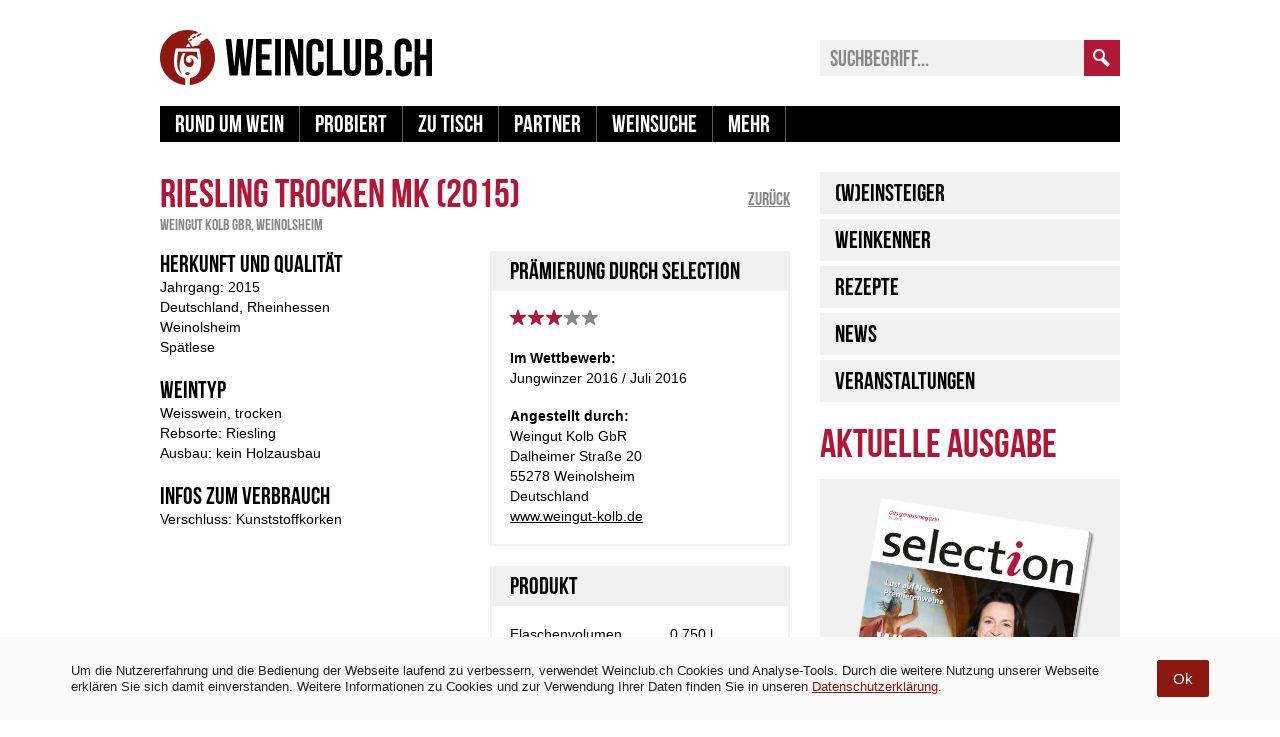

--- FILE ---
content_type: text/html; charset=utf-8
request_url: https://www.google.com/recaptcha/api2/aframe
body_size: 266
content:
<!DOCTYPE HTML><html><head><meta http-equiv="content-type" content="text/html; charset=UTF-8"></head><body><script nonce="Zb6ZNYosI6MMeMkU3dml5g">/** Anti-fraud and anti-abuse applications only. See google.com/recaptcha */ try{var clients={'sodar':'https://pagead2.googlesyndication.com/pagead/sodar?'};window.addEventListener("message",function(a){try{if(a.source===window.parent){var b=JSON.parse(a.data);var c=clients[b['id']];if(c){var d=document.createElement('img');d.src=c+b['params']+'&rc='+(localStorage.getItem("rc::a")?sessionStorage.getItem("rc::b"):"");window.document.body.appendChild(d);sessionStorage.setItem("rc::e",parseInt(sessionStorage.getItem("rc::e")||0)+1);localStorage.setItem("rc::h",'1766854629665');}}}catch(b){}});window.parent.postMessage("_grecaptcha_ready", "*");}catch(b){}</script></body></html>

--- FILE ---
content_type: text/css
request_url: https://api.weinclub.ch/magazin/wp-content/themes/wgd/css/responsive.css?39
body_size: 13325
content:
@charset "UTF-8";

* {
    border: 0;
    margin: 0;
    padding: 0;
}

ul {
    list-style: none;
}

table { 
    border-spacing: 0;
    border-collapse: collapse;
}

input,
textarea {
    border-radius: 0;
    outline: none;
    -webkit-appearance: none;
}

html {
    height: 100%;
}

body {
    background: #ffffff;
    height: 100%;
    width: 100%;
}

a#gototop,
a#gototop:hover {
    background: #ffffff;
    bottom: 0;
    color: #000000;
    display: none;
    font: normal normal 18px/22px Bebas, Arial, Verdana, Tahoma, sans-serif;
    height: 22px;
    left: 50%;
    margin: 0 0 0 390px;
    padding: 5px 0 5px 0;
    position: fixed;
    text-align: center;
    text-decoration: none;
    width: 90px;
    z-index: 10000;
    -webkit-box-shadow: 0px 0px 5px 0px #000000;
    -moz-box-shadow: 0px 0px 5px 0px #000000;
    box-shadow: 0px 0px 5px 0px #000000;
    -ms-filter: "progid:DXImageTransform.Microsoft.Alpha(Opacity=85)";
    filter: alpha(Opacity=85);
    -moz-opacity: 0.85;
    -khtml-opacity: 0.85;
    opacity: 0.85;
    -o-transition: opacity .2s ease-in;
    -ms-transition: opacity .2s ease-in;
    -moz-transition: opacity .2s ease-in;
    -webkit-transition: opacity .2s ease-in;
    transition: opacity .2s ease-in;
}

a#gototop:hover {
    -ms-filter: "progid:DXImageTransform.Microsoft.Alpha(Opacity=100)";
    filter: alpha(opacity=100);
    -moz-opacity: 1.0;
    -khtml-opacity: 1.0;
    opacity: 1.0;
}

@media screen and (max-width: 980px), screen and (max-device-width: 980px) {

    a#gototop,
    a#gototop:hover {
        margin: 0 0 0 225px;
    }

}

@media screen and (max-width: 690px), screen and (max-device-width: 690px) {

    a#gototop,
    a#gototop:hover {
        margin: 0 0 0 60px;
    }

}

div#container {
    margin: 0 auto 0 auto;
    padding: 0 10px 30px 10px;
    width: 960px;
}

@media screen and (max-width: 980px), screen and (max-device-width: 980px) {

    div#container {
        padding: 0 30px 30px 30px;
        width: 630px;
    }

}

@media screen and (max-width: 690px), screen and (max-device-width: 690px) {

    div#container {
        padding: 0 30px 30px 30px;
        width: 300px;
    }

}

div#header {
    height: 112px;
    padding: 30px 0 30px 0;
    width: 960px;
}

@media screen and (max-width: 980px), screen and (max-device-width: 980px) {

    div#header {
        width: 630px;
    }

}

@media screen and (max-width: 690px), screen and (max-device-width: 690px) {

    div#header {
        width: 300px;
    }

}

a#logo,
a#logo:hover {
    background: transparent url(../images/logo-sprite-retina.png) no-repeat 0 0;
    background-size: 300px 55px;
    display: block;
    float: left;
    height: 55px;
    width: 300px;
}

@media screen and (max-width: 690px), screen and (max-device-width: 690px) {

    a#logo,
    a#logo:hover {
        float: none;
        margin: 0 0 21px 0;
    }

}

form#search {
    float: right;
    height: 36px;
    margin: 10px 0 30px 0;
    width: 300px;
}

form#search input#search-q {
    background: #f1f1f1;
    border: 0;
    color: #888888;
    float: left;
    font: normal normal 22px/24px Bebas, Arial, Verdana, Tahoma, sans-serif;
    height: 36px;
    padding: 0 0 0 10px;
    width: 254px;
}

form#search a#search-submit,
form#search a#search-submit:hover {
    background: #8c1812 url(../images/search-sprite-retina.png) no-repeat 0 0;
    background-size: 36px 36px;
    display: block;
    float: left;
    height: 36px;
    width: 36px;
    -o-transition: background .2s ease-in;
    -ms-transition: background .2s ease-in;
    -moz-transition: background .2s ease-in;
    -webkit-transition: background .2s ease-in;
    transition: background .2s ease-in;
}

form#search a#search-submit:hover {
    background: #000000 url(../images/search-sprite-retina.png) no-repeat 0 0;
    background-size: 36px 36px;
}

body.selection form#search a#search-submit,
body.selection form#search a#search-submit:hover {
    background: #b01635 url(../images/search-sprite-retina.png) no-repeat 0 0;
    background-size: 36px 36px;
}

body.selection form#search a#search-submit:hover {
    background: #000000 url(../images/search-sprite-retina.png) no-repeat 0 0;
    background-size: 36px 36px;
}

@media screen and (max-width: 690px), screen and (max-device-width: 690px) {

    form#search {
        margin: 0;
        width: 254px;
    }

    form#search input#search-q {
        width: 208px;
    }

}

a#navigation-open,
a#navigation-open:hover {
    display: none;
}

div#navigation {
    background: #000000;
    clear: both;
    display: block;
    height: 36px;
    text-align: left;
    width: 960px;    
}

div#navigation a#navigation-close,
div#navigation a#navigation-close:hover {
    display: none;
}

div#navigation ul {
    height: 36px;
    width: 960px;
}

div#navigation ul li {
    border-right: 1px solid #5c5c5c;
    float: left;
    font: normal normal 24px/26px Bebas, Arial, Verdana, Tahoma, sans-serif;
    height: 36px;
}

div#navigation ul li a,
div#navigation ul li a:hover {
    color: #ffffff;
    display: block;
    height: 26px;
    padding: 5px 15px 5px 15px;
    text-decoration: none;
    -o-transition: color .2s ease-out, background .2s ease-in;
    -ms-transition: color .2s ease-out, background .2s ease-in;
    -moz-transition: color .2s ease-out, background .2s ease-in;
    -webkit-transition: color .2s ease-out, background .2s ease-in;
    transition: color .2s ease-out, background .2s ease-in;
}

div#navigation ul li a:hover,
div#navigation ul li.over a,
div#navigation ul li.over a:hover,
div#navigation ul li.current-menu-item a,
div#navigation ul li.current-menu-item a:hover,
div#navigation ul li.current-menu-parent a,
div#navigation ul li.current-menu-parent a:hover,
div#navigation ul li.current-article-ancestor a,
div#navigation ul li.current-article-ancestor a:hover,
div#navigation ul li.current-dictionary-ancestor a,
div#navigation ul li.current-dictionary-ancestor a:hover,
div#navigation ul li.current-glossary-ancestor a,
div#navigation ul li.current-glossary-ancestor a:hover,
div#navigation ul li.current-insider-ancestor a,
div#navigation ul li.current-insider-ancestor a:hover,
div#navigation ul li.current-instruction-ancestor a,
div#navigation ul li.current-instruction-ancestor a:hover,
div#navigation ul li.current-recipe-ancestor a,
div#navigation ul li.current-recipe-ancestor a:hover {
    background: #8c1812;
}

body.selection div#navigation ul li a:hover,
body.selection div#navigation ul li.over a,
body.selection div#navigation ul li.over a:hover,
body.selection div#navigation ul li.current-menu-item a,
body.selection div#navigation ul li.current-menu-item a:hover,
body.selection div#navigation ul li.current-menu-parent a,
body.selection div#navigation ul li.current-menu-parent a:hover,
body.selection div#navigation ul li.current-article-ancestor a,
body.selection div#navigation ul li.current-article-ancestor a:hover,
body.selection div#navigation ul li.current-dictionary-ancestor a,
body.selection div#navigation ul li.current-dictionary-ancestor a:hover,
body.selection div#navigation ul li.current-glossary-ancestor a,
body.selection div#navigation ul li.current-glossary-ancestor a:hover,
body.selection div#navigation ul li.current-insider-ancestor a,
body.selection div#navigation ul li.current-insider-ancestor a:hover,
body.selection div#navigation ul li.current-instruction-ancestor a,
body.selection div#navigation ul li.current-instruction-ancestor a:hover,
body.selection div#navigation ul li.current-recipe-ancestor a,
body.selection div#navigation ul li.current-recipe-ancestor a:hover {
    background: #b01635;
}

div#navigation ul li ul {
    background: #8c1812;
    display: none;
    height: auto;
    padding: 5px 0 5px 0;
    position: absolute;
    width: 170px;
    z-index: 11000;
}

body.selection div#navigation ul li ul {
    background: #b01635;
}

div#navigation ul li ul li {
    border-right: 0;
    float: none;
    font: normal normal 18px/20px Bebas, Arial, Verdana, Tahoma, sans-serif;
    height: auto;
    padding: 0;
}

div#navigation ul li ul li a,
div#navigation ul li ul li a:hover {
    background: none;
    color: #ffffff;
    display: block;
    height: auto;
    padding: 5px 15px 5px 15px;
    text-decoration: none;    
}

div#navigation ul li ul li a:hover {
    text-decoration: underline;
}

@media screen and (max-width: 980px), screen and (max-device-width: 980px) {

    div#navigation {
        width: 630px;    
    }
    
    div#navigation ul {
        width: 630px;
    }
/* weinshop link */
    div#navigation ul li.menu-item-96035 {
        display: none;
    }

}

@media screen and (max-width: 690px), screen and (max-device-width: 690px) {

    a#navigation-open,
    a#navigation-open:hover {
        background: #000000 url(../images/navigation-sprite-retina.png) no-repeat 0 0;
        background-size: 65px 36px;
        display: block;
        float: left;
        height: 36px;
        width: 36px;
        -o-transition: background .2s ease-in;
        -ms-transition: background .2s ease-in;
        -moz-transition: background .2s ease-in;
        -webkit-transition: background .2s ease-in;
        transition: background .2s ease-in;
    }
    
    a#navigation-open:hover {
        background: #8c1812 url(../images/navigation-sprite-retina.png) no-repeat 0 0;
        background-size: 65px 36px;
    }
    
    body.selection a#navigation-open:hover {
        background: #b01635 url(../images/navigation-sprite-retina.png) no-repeat 0 0;
        background-size: 65px 36px;
    }

    div#navigation {
        clear: none;
        display: none;
        height: 100%;
        left: 0;
        overflow: auto;
        position: fixed;
        top: 0;
        width: 200px;
        z-index: 11000;    
    }

    div#navigation.open {
        display: block;
    }

    div#navigation a#navigation-close,
    div#navigation a#navigation-close:hover {
        background: #000000 url(../images/navigation-sprite-retina.png) no-repeat -36px 0;
        background-size: 65px 36px;
        border-bottom: 1px solid #5c5c5c;
        color: #ffffff;
        display: block;
        font: normal normal 18px/26px Bebas, Arial, Verdana, Tahoma, sans-serif;
        height: 26px;
        padding: 5px 15px 5px 35px;
        text-decoration: none;
        -o-transition: color .2s ease-out, background .2s ease-in;
        -ms-transition: color .2s ease-out, background .2s ease-in;
        -moz-transition: color .2s ease-out, background .2s ease-in;
        -webkit-transition: color .2s ease-out, background .2s ease-in;
        transition: color .2s ease-out, background .2s ease-in;
    }
    
    div#navigation a#navigation-close:hover {
        background: #8c1812 url(../images/navigation-sprite-retina.png) no-repeat -36px 0;
        background-size: 65px 36px;
    }
    
    body.selection div#navigation a#navigation-close:hover {
        background: #b01635 url(../images/navigation-sprite-retina.png) no-repeat -36px 0;
        background-size: 65px 36px;
    }

    div#navigation ul {
        height: auto;
        width: 200px;
    }

    div#navigation ul li {
        border-right: 0;
        border-bottom: 1px solid #5c5c5c;
        float: none;
        height: auto;
    }

    div#navigation ul li a,
    div#navigation ul li a:hover {
        height: auto;
    }

    div#navigation ul li ul {
        height: auto;
        position: static;
        width: 200px;
    }

    div#navigation ul li ul li {
        border-bottom: 0;
    }

}

div#slideshow {
    height: 410px;
    margin: 0 0 30px 0;
    overflow: hidden;
    text-align: left;
    width: 960px;
}

div#slideshow a#slideshow-prev,
div#slideshow a#slideshow-prev:hover {
    background: transparent url(../images/slideshow-sprite-retina.png) no-repeat 0 0;
    background-size: 140px 80px;
    height: 40px;
    position: absolute;
    margin: 190px 0 0 20px;
    width: 40px;
    z-index: 9000;
}

body.selection div#slideshow a#slideshow-prev,
body.selection div#slideshow a#slideshow-prev:hover {
    background: transparent url(../images/slideshow-selection-sprite-retina.png) no-repeat 0 0;
    background-size: 140px 80px;
}

div#slideshow a#slideshow-prev:hover {
    background: transparent url(../images/slideshow-sprite-retina.png) no-repeat 0 -40px;
    background-size: 140px 80px;
}

body.selection div#slideshow a#slideshow-prev:hover {
    background: transparent url(../images/slideshow-selection-sprite-retina.png) no-repeat 0 -40px;
    background-size: 140px 80px;
}

div#slideshow a#slideshow-next,
div#slideshow a#slideshow-next:hover {
    background: transparent url(../images/slideshow-sprite-retina.png) no-repeat -40px 0;
    background-size: 140px 80px;
    height: 40px;
    position: absolute;
    margin: 190px 0 0 760px;
    width: 40px;
    z-index: 9000;
}

body.selection div#slideshow a#slideshow-next,
body.selection div#slideshow a#slideshow-next:hover {
    background: transparent url(../images/slideshow-selection-sprite-retina.png) no-repeat -40px 0;
    background-size: 140px 80px;
}

div#slideshow a#slideshow-next:hover {
    background: transparent url(../images/slideshow-sprite-retina.png) no-repeat -40px -40px;
    background-size: 140px 80px;
}

body.selection div#slideshow a#slideshow-next:hover {
    background: transparent url(../images/slideshow-selection-sprite-retina.png) no-repeat -40px -40px;
    background-size: 140px 80px;
}

div#slideshow div#slideshow-frames {
    height: 410px;
    float: left;
    margin: 0 10px 0 0;
    width: 820px;
}

div#slideshow div#slideshow-frames div.slideshow-frames-item {
    height: 410px;
    position: absolute;
    width: 820px;
}

div#slideshow div#slideshow-frames div.slideshow-frames-item a.slideshow-frames-item-thumb-small {
    display: none;
}

div#slideshow div#slideshow-frames div.slideshow-frames-item a.slideshow-frames-item-thumb-medium {
    display: none;
}

div#slideshow div#slideshow-frames div.slideshow-frames-item a.slideshow-frames-item-thumb-large {
    background-repeat: no-repeat;
    background-size: 820px 410px;
    display: block;
    height: 410px;
    width: 820px;
}

div#slideshow div#slideshow-frames div.slideshow-frames-item div.slideshow-frames-item-box {
    background: #ffffff;
    margin: -110px 0 0 0;
    padding: 17px 20px 18px 20px;
    position: absolute;
    width: 780px;
    -ms-filter: "progid:DXImageTransform.Microsoft.Alpha(Opacity=75)";
    filter: alpha(Opacity=75);
    -moz-opacity: 0.75;
    -khtml-opacity: 0.75;
    opacity: 0.75;
    -o-transition: opacity .2s ease-in, background .2s ease-in;
    -ms-transition: opacity .2s ease-in, background .2s ease-in;
    -moz-transition: opacity .2s ease-in, background .2s ease-in;
    -webkit-transition: opacity .2s ease-in, background .2s ease-in;
    transition: opacity .2s ease-in, background .2s ease-in;
}

div#slideshow div#slideshow-frames div.slideshow-frames-item.over div.slideshow-frames-item-box {
    background: #f1f1f1;
    -ms-filter: "progid:DXImageTransform.Microsoft.Alpha(Opacity=100)";
    filter: alpha(opacity=100);
    -moz-opacity: 1.0;
    -khtml-opacity: 1.0;
    opacity: 1.0;    
}

div#slideshow div#slideshow-frames div.slideshow-frames-item div.slideshow-frames-item-box h5 {
    color: #000000;
    font: normal normal 28px/30px Bebas, Arial, Verdana, Tahoma, sans-serif;
    padding: 0 0 5px 0;
}

div#slideshow div#slideshow-frames div.slideshow-frames-item div.slideshow-frames-item-box h5 a,
div#slideshow div#slideshow-frames div.slideshow-frames-item div.slideshow-frames-item-box h5 a:hover {
    color: #000000;
    text-decoration: none;
    -o-transition: color .2s ease-out;
    -ms-transition: color .2s ease-out;
    -moz-transition: color .2s ease-out;
    -webkit-transition: color .2s ease-out;
    transition: color .2s ease-out;
}

div#slideshow div#slideshow-frames div.slideshow-frames-item div.slideshow-frames-item-box h5 a:hover {
    color: #8c1812;
}

body.selection div#slideshow div#slideshow-frames div.slideshow-frames-item div.slideshow-frames-item-box h5 a:hover {
    color: #b01635;
}

div#slideshow div#slideshow-frames div.slideshow-frames-item div.slideshow-frames-item-box p {
    color: #000000;
    font: normal normal 14px/20px Arial, Verdana, Tahoma, sans-serif;
    width: 600px;
}

div#slideshow div#slideshow-frames div.slideshow-frames-item div.slideshow-frames-item-tracking {
    height: 0;
    position: absolute;
    visibility: hidden;
    width: 0;
}

div#slideshow div#slideshow-playlist {
    height: 410px;
    float: left;
    width: 130px;
}

div#slideshow div#slideshow-playlist a.slideshow-playlist-item {
    background-color: #f1f1f1;
    background-repeat: no-repeat;
    background-size: 130px 130px;
    display: block;
    height: 130px;
    margin: 0 0 10px 0;
    width: 130px;
}

div#slideshow div#slideshow-playlist a.slideshow-playlist-item.last {
    margin: 0;
}

div#slideshow div#slideshow-playlist a.slideshow-playlist-item.active {
    background: #8c1812;
}

body.selection div#slideshow div#slideshow-playlist a.slideshow-playlist-item.active {
    background: #b01635;
}

@media screen and (max-width: 980px), screen and (max-device-width: 980px) {

    div#slideshow {
        height: 320px;
        width: 630px;
    }

    div#slideshow a#slideshow-prev,
    div#slideshow a#slideshow-prev:hover {
        margin: 140px 0 0 20px;
    }
    
    div#slideshow a#slideshow-next,
    div#slideshow a#slideshow-next:hover {
        margin: 140px 0 0 570px;
    }
    
    div#slideshow div#slideshow-frames {
        height: 320px;
        float: none;
        margin: 0;
        width: 630px;
    }
    
    div#slideshow div#slideshow-frames div.slideshow-frames-item {
        height: 320px;
        position: absolute;
        width: 630px;
    }
    
    div#slideshow div#slideshow-frames div.slideshow-frames-item a.slideshow-frames-item-thumb-small {
        display: none;
    }
    
    div#slideshow div#slideshow-frames div.slideshow-frames-item a.slideshow-frames-item-thumb-medium {
        background-repeat: no-repeat;
        background-size: 630px 320px;
        display: block;
        height: 320px;
        width: 630px;
    }
    
    div#slideshow div#slideshow-frames div.slideshow-frames-item a.slideshow-frames-item-thumb-large {
        display: none;
    }
    
    div#slideshow div#slideshow-frames div.slideshow-frames-item div.slideshow-frames-item-box {
        margin: -106px 0 0 0;
        width: 590px;
    }

    div#slideshow div#slideshow-frames div.slideshow-frames-item div.slideshow-frames-item-box h5 {
        font: normal normal 24px/26px Bebas, Arial, Verdana, Tahoma, sans-serif;
    }

    div#slideshow div#slideshow-frames div.slideshow-frames-item div.slideshow-frames-item-box p {
        width: 590px;
    }

    div#slideshow div#slideshow-playlist {
        display: none;
    }

}

@media screen and (max-width: 690px), screen and (max-device-width: 690px) {

    div#slideshow {
        height: 228px;
        width: 300px;
    }

    div#slideshow a#slideshow-prev,
    div#slideshow a#slideshow-prev:hover {
        background: transparent url(../images/slideshow-sprite-retina.png) no-repeat -80px 0;
        background-size: 140px 80px;
        height: 30px;
        margin: 65px 0 0 10px;
        width: 30px;
    }

    body.selection div#slideshow a#slideshow-prev,
    body.selection div#slideshow a#slideshow-prev:hover {
        background: transparent url(../images/slideshow-selection-sprite-retina.png) no-repeat -80px 0;
        background-size: 140px 80px;
    }

    div#slideshow a#slideshow-prev:hover {
        background: transparent url(../images/slideshow-sprite-retina.png) no-repeat -80px -30px;
        background-size: 140px 80px;
    }

    body.selection div#slideshow a#slideshow-prev:hover {
        background: transparent url(../images/slideshow-selection-sprite-retina.png) no-repeat -80px -30px;
        background-size: 140px 80px;
    }
    
    div#slideshow a#slideshow-next,
    div#slideshow a#slideshow-next:hover {
        background: transparent url(../images/slideshow-sprite-retina.png) no-repeat -110px 0;
        background-size: 140px 80px;
        height: 30px;
        margin: 65px 0 0 260px;
        width: 30px;
    }
    
    body.selection div#slideshow a#slideshow-next,
    body.selection div#slideshow a#slideshow-next:hover {
        background: transparent url(../images/slideshow-selection-sprite-retina.png) no-repeat -110px 0;
        background-size: 140px 80px;
    }
    
    div#slideshow a#slideshow-next:hover {
        background: transparent url(../images/slideshow-sprite-retina.png) no-repeat -110px -30px;
        background-size: 140px 80px;
    }
    
    body.selection div#slideshow a#slideshow-next:hover {
        background: transparent url(../images/slideshow-selection-sprite-retina.png) no-repeat -110px -30px;
        background-size: 140px 80px;
    }

    div#slideshow div#slideshow-frames {
        height: 228px;
        float: none;
        margin: 0;
        width: 300px;
    }
    
    div#slideshow div#slideshow-frames div.slideshow-frames-item {
        height: 228px;
        position: absolute;
        width: 300px;
    }
    
    div#slideshow div#slideshow-frames div.slideshow-frames-item a.slideshow-frames-item-thumb-small {
        background-repeat: no-repeat;
        background-size: 300px 150px;
        display: block;
        height: 150px;
        width: 300px;
    }
    
    div#slideshow div#slideshow-frames div.slideshow-frames-item a.slideshow-frames-item-thumb-medium {
        display: none;
    }
    
    div#slideshow div#slideshow-frames div.slideshow-frames-item a.slideshow-frames-item-thumb-large {
        display: none;
    }
    
    div#slideshow div#slideshow-frames div.slideshow-frames-item div.slideshow-frames-item-box {
        background: #f1f1f1;
        margin: 0;
        padding: 15px 20px 15px 20px;
        position: inherit;
        width: 260px;
        -ms-filter: "progid:DXImageTransform.Microsoft.Alpha(Opacity=100)";
        filter: alpha(opacity=100);
        -moz-opacity: 1.0;
        -khtml-opacity: 1.0;
        opacity: 1.0;
        -o-transition: opacity .0s ease-in;
        -ms-transition: opacity .0s ease-in;
        -moz-transition: opacity .0s ease-in;
        -webkit-transition: opacity .0s ease-in;
        transition: opacity .0s ease-in;
    }


    div#slideshow div#slideshow-frames div.slideshow-frames-item div.slideshow-frames-item-box h5 {
        font: normal normal 22px/24px Bebas, Arial, Verdana, Tahoma, sans-serif;
        padding: 0;
    }
    
    div#slideshow div#slideshow-frames div.slideshow-frames-item div.slideshow-frames-item-box p {
        display: none;
    }

    div#slideshow div#slideshow-playlist {
        display: none;
    }

}

div#content {
    float: left;
    text-align: left;
    width: 660px;
}

@media screen and (max-width: 980px), screen and (max-device-width: 980px) {

    div#content {
        float: none;
        width: 630px;
    }

}

@media screen and (max-width: 690px), screen and (max-device-width: 690px) {

    div#content {
        float: none;
        width: 300px;
    }

}

div#content div.content-print {
    display: none;
}

div#content div.content-topic {
    margin: 0 30px 30px 0;
}

div#content div.content-topic div.content-topic-thumb-small {
    display: none;
}

div#content div.content-topic div.content-topic-thumb-medium {
    width: 630px;
}

div#content div.content-topic div.content-topic-thumb-small *,
div#content div.content-topic div.content-topic-thumb-medium * {
    color: #ffffff;
    font: normal normal 50px/52px Bebas, Arial, Verdana, Tahoma, sans-serif;
    padding: 14px 20px 14px 20px;
}

@media screen and (max-width: 980px), screen and (max-device-width: 980px) {

    div#content div.content-topic {
        margin: 0 0 30px 0;
    }

}

@media screen and (max-width: 690px), screen and (max-device-width: 690px) {

    div#content div.content-topic {
        margin: 0 0 30px 0;
    }

    div#content div.content-topic div.content-topic-thumb-small {
        display: block;
        width: 300px;
    }

    div#content div.content-topic div.content-topic-thumb-medium {
        display: none;
    }

    div#content div.content-topic div.content-topic-thumb-small *,
    div#content div.content-topic div.content-topic-thumb-medium * {
        font: normal normal 40px/42px Bebas, Arial, Verdana, Tahoma, sans-serif;
        padding: 14px 20px 14px 20px;
    }

}

div#content div.content-title {
    padding: 0 30px 15px 0;
}

div#content div.content-title h1,
div#content div.content-title h2,
div#content div.content-title h3,
div#content div.content-title h4,
div#content div.content-title h5,
div#content div.content-title h6 {
    color: #8c1812;
    font: normal normal 40px/42px Bebas, Arial, Verdana, Tahoma, sans-serif;
}

body.selection div#content div.content-title h1,
body.selection div#content div.content-title h2,
body.selection div#content div.content-title h3,
body.selection div#content div.content-title h4,
body.selection div#content div.content-title h5,
body.selection div#content div.content-title h6 {
    color: #b01635;
}

body.selection div#content div.content-title.selection h1,
body.selection div#content div.content-title.selection h2,
body.selection div#content div.content-title.selection h3,
body.selection div#content div.content-title.selection h4,
body.selection div#content div.content-title.selection h5,
body.selection div#content div.content-title.selection h6 {
    background: transparent url(../images/content-title-selection-retina.png) no-repeat 0 0;
    background-size: 168px 42px;
    height: 42px;
}

body.selection div#content div.content-title.selection h1 span,
body.selection div#content div.content-title.selection h2 span,
body.selection div#content div.content-title.selection h3 span,
body.selection div#content div.content-title.selection h4 span,
body.selection div#content div.content-title.selection h5 span,
body.selection div#content div.content-title.selection h6 span {
    display: none;
}

div#content div.content-title small {
    color: #888888;
    font: normal normal 16px/22px Bebas, Arial, Verdana, Tahoma, sans-serif;
}

div#content div.content-title a.content-title-link,
div#content div.content-title a.content-title-link:hover {
    color: #888888;
    display: block;
    float: right;
    font: normal normal 18px/20px Bebas, Arial, Verdana, Tahoma, sans-serif;
    margin: 17px 0 0 0;
    text-decoration: underline;
}

div#content div.content-title a.content-title-link:hover {
    color: #888888;
    text-decoration: none;
}

div#content div.content-title div.content-title-order {
    float: right;
    font: normal normal 18px/20px Bebas, Arial, Verdana, Tahoma, sans-serif;
    height: 20px;
    margin: -25px 0 0 0;
}

div#content div.content-title div.content-title-order span {
    color: #888888;
    display: block;
    float: left;
}

div#content div.content-title div.content-title-order a,
div#content div.content-title div.content-title-order a:hover,
div#content div.content-title div.content-title-order a.active,
div#content div.content-title div.content-title-order a.active:hover {
    color: #000000;
    display: block;
    float: left;
    margin: 0 0 0 6px;
    text-decoration: none;
}

div#content div.content-title div.content-title-order a:hover {
    text-decoration: underline;
}

div#content div.content-title div.content-title-order a.active,
div#content div.content-title div.content-title-order a.active:hover {
    color: #8c1812;
    text-decoration: underline;
}

body.selection div#content div.content-title div.content-title-order a.active,
body.selection div#content div.content-title div.content-title-order a.active:hover {
    color: #b01635;
    text-decoration: underline;
}

div#content div.content-title div.content-title-order a.active:hover {
    text-decoration: none;
}

@media screen and (max-width: 980px), screen and (max-device-width: 980px) {

    div#content div.content-title {
        padding: 0 0 15px 0;
    }

}

@media screen and (max-width: 690px), screen and (max-device-width: 690px) {

    div#content div.content-title {
        padding: 0 0 15px 0;
    }

    div#content div.content-title a.content-title-link span {
        display: none;
    }

    div#content div.content-title div.content-title-order {
        float: none;
        margin: 2px 0 4px 0;
    }

}

div#content div.content-filter {
    background: #f1f1f1;
    margin: 0 30px 30px 0;
}

div#content div.content-filter div.content-filter-search {
    border-bottom: 2px solid #ffffff;
    height: 30px;
    padding: 15px 15px 15px 15px;
}

div#content div.content-filter div.content-filter-search input.content-filter-search-field {
    background: #ffffff;
    color: #000000;
    display: block;
    float: left;
    font: normal normal 18px/20px Bebas, Arial, Verdana, Tahoma, sans-serif;
    height: 30px;
    margin: 0;
    padding: 0 0 0 10px;
    width: 525px;
}

div#content div.content-filter div.content-filter-search input.content-filter-search-submit {
    background: #000000;
    color: #ffffff;
    cursor: pointer;
    display: block;
    float: left;
    font: normal normal 18px/20px Bebas, Arial, Verdana, Tahoma, sans-serif;
    margin: 0;
    padding: 5px 0 5px 0;
    text-align: center;
    width: 65px;
    -o-transition: background .2s ease-in;
    -ms-transition: background .2s ease-in;
    -moz-transition: background .2s ease-in;
    -webkit-transition: background .2s ease-in;
    transition: background .2s ease-in;
}

div#content div.content-filter div.content-filter-search input.content-filter-search-submit:hover {
    background: #8c1812;
}

body.selection div#content div.content-filter div.content-filter-search input.content-filter-search-submit:hover {
    background: #b01635;
}

div#content div.content-filter div.content-filter-extended {
    height: 90px;
    padding: 0 0 15px 15px;
}

div#content div.content-filter div.content-filter-extended select {
    background: #ffffff;
    border: 0;
    color: #000000;
    display: block;
    float: left;
    font: normal normal 16px/18px Bebas, Arial, Verdana, Tahoma, sans-serif;
    height: 30px;
    margin: 15px 15px 0 0;
    padding: 0;
    width: 190px;
}

@media screen and (max-width: 980px), screen and (max-device-width: 980px) {

    div#content div.content-filter {
        margin: 0 0 30px 0;
    }

}

@media screen and (max-width: 690px), screen and (max-device-width: 690px) {

    div#content div.content-filter div.content-filter-search input.content-filter-search-field {
        width: 195px;
    }

    div#content div.content-filter div.content-filter-extended {
        height: auto;
    }

    div#content div.content-filter div.content-filter-extended select {
        float: none;
        margin: 15px 0 0 0;
        width: 270px;
    }

}

div#content div#content-slideshow {
    height: 320px;
    margin: 0 30px 30px 0;
    overflow: hidden;
    text-align: left;
    width: 630px;
}

div#content div#content-slideshow a#content-slideshow-prev,
div#content div#content-slideshow a#content-slideshow-prev:hover {
    background: transparent url(../images/slideshow-sprite-retina.png) no-repeat 0 0;
    background-size: 140px 80px;
    height: 40px;
    position: absolute;
    margin: 140px 0 0 20px;
    width: 40px;
    z-index: 9000;
}

body.selection div#content div#content-slideshow a#content-slideshow-prev,
body.selection div#content div#content-slideshow a#content-slideshow-prev:hover {
    background: transparent url(../images/slideshow-selection-sprite-retina.png) no-repeat 0 0;
    background-size: 140px 80px;
}

div#content div#content-slideshow a#content-slideshow-prev:hover {
    background: transparent url(../images/slideshow-sprite-retina.png) no-repeat 0 -40px;
    background-size: 140px 80px;
}

body.selection div#content div#content-slideshow a#content-slideshow-prev:hover {
    background: transparent url(../images/slideshow-selection-sprite-retina.png) no-repeat 0 -40px;
    background-size: 140px 80px;
}

div#content div#content-slideshow a#content-slideshow-next,
div#content div#content-slideshow a#content-slideshow-next:hover {
    background: transparent url(../images/slideshow-sprite-retina.png) no-repeat -40px 0;
    background-size: 140px 80px;
    height: 40px;
    position: absolute;
    margin: 140px 0 0 570px;
    width: 40px;
    z-index: 9000;
}

body.selection div#content div#content-slideshow a#content-slideshow-next,
body.selection div#content div#content-slideshow a#content-slideshow-next:hover {
    background: transparent url(../images/slideshow-selection-sprite-retina.png) no-repeat -40px 0;
    background-size: 140px 80px;
}

div#content div#content-slideshow a#content-slideshow-next:hover {
    background: transparent url(../images/slideshow-sprite-retina.png) no-repeat -40px -40px;
    background-size: 140px 80px;
}

body.selection div#content div#content-slideshow a#content-slideshow-next:hover {
    background: transparent url(../images/slideshow-selection-sprite-retina.png) no-repeat -40px -40px;
    background-size: 140px 80px;
}

div#content div#content-slideshow div#content-slideshow-frames {
    height: 320px;
    width: 630px;
}

div#content div#content-slideshow div#content-slideshow-frames div.content-slideshow-frames-item {
    height: 320px;
    position: absolute;
    width: 630px;
}

div#content div#content-slideshow div#content-slideshow-frames div.content-slideshow-frames-item a.content-slideshow-frames-item-thumb-small {
    display: none;
}

div#content div#content-slideshow div#content-slideshow-frames div.content-slideshow-frames-item a.content-slideshow-frames-item-thumb-medium {
    background-repeat: no-repeat;
    background-size: 630px 320px;
    display: block;
    height: 320px;
    width: 630px;
}

div#content div#content-slideshow div#content-slideshow-frames div.content-slideshow-frames-item div.content-slideshow-frames-item-box {
    background: #ffffff;
    margin: -106px 0 0 0;
    padding: 17px 20px 18px 20px;
    position: absolute;
    width: 590px;
    -ms-filter: "progid:DXImageTransform.Microsoft.Alpha(Opacity=75)";
    filter: alpha(Opacity=75);
    -moz-opacity: 0.75;
    -khtml-opacity: 0.75;
    opacity: 0.75;
    -o-transition: opacity .2s ease-in, background .2s ease-in;
    -ms-transition: opacity .2s ease-in, background .2s ease-in;
    -moz-transition: opacity .2s ease-in, background .2s ease-in;
    -webkit-transition: opacity .2s ease-in, background .2s ease-in;
    transition: opacity .2s ease-in, background .2s ease-in;
}

div#content div#content-slideshow div#content-slideshow-frames div.content-slideshow-frames-item.over div.content-slideshow-frames-item-box {
    background: #f1f1f1;
    -ms-filter: "progid:DXImageTransform.Microsoft.Alpha(Opacity=100)";
    filter: alpha(opacity=100);
    -moz-opacity: 1.0;
    -khtml-opacity: 1.0;
    opacity: 1.0;    
}

div#content div#content-slideshow div#content-slideshow-frames div.content-slideshow-frames-item div.content-slideshow-frames-item-box h5 {
    color: #000000;
    font: normal normal 24px/26px Bebas, Arial, Verdana, Tahoma, sans-serif;
    padding: 0 0 5px 0;
}

div#content div#content-slideshow div#content-slideshow-frames div.content-slideshow-frames-item div.content-slideshow-frames-item-box h5 a,
div#content div#content-slideshow div#content-slideshow-frames div.content-slideshow-frames-item div.content-slideshow-frames-item-box h5 a:hover {
    color: #000000;
    text-decoration: none;
    -o-transition: color .2s ease-out;
    -ms-transition: color .2s ease-out;
    -moz-transition: color .2s ease-out;
    -webkit-transition: color .2s ease-out;
    transition: color .2s ease-out;
}

div#content div#content-slideshow div#content-slideshow-frames div.content-slideshow-frames-item div.content-slideshow-frames-item-box h5 a:hover {
    color: #8c1812;
}

body.selection div#content div#content-slideshow div#content-slideshow-frames div.content-slideshow-frames-item div.content-slideshow-frames-item-box h5 a:hover {
    color: #b01635;
}

div#content div#content-slideshow div#content-slideshow-frames div.content-slideshow-frames-item div.content-slideshow-frames-item-box p {
    color: #000000;
    font: normal normal 14px/20px Arial, Verdana, Tahoma, sans-serif;
    width: 590px;
}

div#content div#content-slideshow div#content-slideshow-frames div.content-slideshow-frames-item div.content-slideshow-frames-item-tracking {
    height: 0;
    position: absolute;
    visibility: hidden;
    width: 0;
}

@media screen and (max-width: 980px), screen and (max-device-width: 980px) {

    div#content div#content-slideshow {
        margin: 0 0 30px 0;
    }

}

@media screen and (max-width: 690px), screen and (max-device-width: 690px) {

    div#content div#content-slideshow {
        height: 228px;
        width: 300px;
    }

    div#content div#content-slideshow a#content-slideshow-prev,
    div#content div#content-slideshow a#content-slideshow-prev:hover {
        background: transparent url(../images/slideshow-sprite-retina.png) no-repeat -80px 0;
        background-size: 140px 80px;
        height: 30px;
        margin: 65px 0 0 10px;
        width: 30px;
    }

    body.selection div#content div#content-slideshow a#content-slideshow-prev,
    body.selection div#content div#content-slideshow a#content-slideshow-prev:hover {
        background: transparent url(../images/slideshow-selection-sprite-retina.png) no-repeat -80px 0;
        background-size: 140px 80px;
    }
    
    div#content div#content-slideshow a#content-slideshow-prev:hover {
        background: transparent url(../images/slideshow-sprite-retina.png) no-repeat -80px -30px;
        background-size: 140px 80px;
    }
    
    body.selection div#content div#content-slideshow a#content-slideshow-prev:hover {
        background: transparent url(../images/slideshow-selection-sprite-retina.png) no-repeat -80px -30px;
        background-size: 140px 80px;
    }
    
    div#content div#content-slideshow a#content-slideshow-next,
    div#content div#content-slideshow a#content-slideshow-next:hover {
        background: transparent url(../images/slideshow-sprite-retina.png) no-repeat -110px 0;
        background-size: 140px 80px;
        height: 30px;
        margin: 65px 0 0 260px;
        width: 30px;
    }
    
    body.selection div#content div#content-slideshow a#content-slideshow-next,
    body.selection div#content div#content-slideshow a#content-slideshow-next:hover {
        background: transparent url(../images/slideshow-selection-sprite-retina.png) no-repeat -110px 0;
        background-size: 140px 80px;
    }
    
    div#content div#content-slideshow a#content-slideshow-next:hover {
        background: transparent url(../images/slideshow-sprite-retina.png) no-repeat -110px -30px;
        background-size: 140px 80px;
    }
    
    body.selection div#content div#content-slideshow a#content-slideshow-next:hover {
        background: transparent url(../images/slideshow-selection-sprite-retina.png) no-repeat -110px -30px;
        background-size: 140px 80px;
    }

    div#content div#content-slideshow div#content-slideshow-frames {
        height: 228px;
        float: none;
        margin: 0;
        width: 300px;
    }
    
    div#content div#content-slideshow div#content-slideshow-frames div.content-slideshow-frames-item {
        height: 228px;
        position: absolute;
        width: 300px;
    }
    
    div#content div#content-slideshow div#content-slideshow-frames div.content-slideshow-frames-item a.content-slideshow-frames-item-thumb-small {
        background-repeat: no-repeat;
        background-size: 300px 150px;
        display: block;
        height: 150px;
        width: 300px;
    }
    
    div#content div#content-slideshow div#content-slideshow-frames div.content-slideshow-frames-item a.content-slideshow-frames-item-thumb-medium {
        display: none;
    }
    
    div#content div#content-slideshow div#content-slideshow-frames div.content-slideshow-frames-item a.content-slideshow-frames-item-thumb-large {
        display: none;
    }
    
    div#content div#content-slideshow div#content-slideshow-frames div.content-slideshow-frames-item div.content-slideshow-frames-item-box {
        background: #f1f1f1;
        margin: 0;
        padding: 15px 20px 15px 20px;
        position: inherit;
        width: 260px;
        -ms-filter: "progid:DXImageTransform.Microsoft.Alpha(Opacity=100)";
        filter: alpha(opacity=100);
        -moz-opacity: 1.0;
        -khtml-opacity: 1.0;
        opacity: 1.0;
        -o-transition: opacity .0s ease-in;
        -ms-transition: opacity .0s ease-in;
        -moz-transition: opacity .0s ease-in;
        -webkit-transition: opacity .0s ease-in;
        transition: opacity .0s ease-in;
    }

    div#content div#content-slideshow div#content-slideshow-frames div.content-slideshow-frames-item div.content-slideshow-frames-item-box h5 {
        font: normal normal 22px/24px Bebas, Arial, Verdana, Tahoma, sans-serif;
        padding: 0;
    }
    
    div#content div#content-slideshow div#content-slideshow-frames div.content-slideshow-frames-item div.content-slideshow-frames-item-box p {
        display: none;
    }

}

div#content div.content-newsblock {
    margin: 0 30px 0 0;
}

div#content div.content-newsblock div.content-newsblock-topic {
    height: 146px;
}

div#content div.content-newsblock div.content-newsblock-topic a.content-newsblock-topic-thumb {
    background-repeat: no-repeat;
    background-size: 116px 116px;
    display: block;
    float: left;
    height: 116px;
    margin: 0 15px 0 0;
    width: 116px;
}

div#content div.content-newsblock div.content-newsblock-topic div {
    float: right;
    width: 499px;
}

div#content div.content-newsblock div.content-newsblock-topic div h5 {
    color: #000000;
    float: left;
    font: normal normal 24px/26px Bebas, Arial, Verdana, Tahoma, sans-serif;
    padding: 0 0 10px 0;
    width: 429px;
}

div#content div.content-newsblock div.content-newsblock-topic div h5 a,
div#content div.content-newsblock div.content-newsblock-topic div h5 a:hover {
    color: #000000;
    text-decoration: none;
    -o-transition: color .2s ease-out;
    -ms-transition: color .2s ease-out;
    -moz-transition: color .2s ease-out;
    -webkit-transition: color .2s ease-out;
    transition: color .2s ease-out;
}

div#content div.content-newsblock div.content-newsblock-topic div h5 a:hover {
    color: #8c1812;
}

body.selection div#content div.content-newsblock div.content-newsblock-topic div h5 a:hover {
    color: #b01635;
}

div#content div.content-newsblock div.content-newsblock-topic div small {
    color: #888888;
    float: right;
    font: normal normal 16px/22px Bebas, Arial, Verdana, Tahoma, sans-serif;
}

div#content div.content-newsblock div.content-newsblock-topic div p {
    clear: both;
    color: #000000;
    font: normal normal 14px/20px Arial, Verdana, Tahoma, sans-serif;
}

div#content div.content-newsblock div.content-newsblock-topic div p a,
div#content div.content-newsblock div.content-newsblock-topic div p a:hover {
    color: #000000;
    text-decoration: underline;
}

div#content div.content-newsblock div.content-newsblock-topic div p a:hover {
    text-decoration: none;
}

div#content div.content-newsblock div.content-newsblock-list {
    width: 660px;
}

div#content div.content-newsblock div.content-newsblock-list div.content-newsblock-list-item {
    float: left;
    height: 72px;
    margin: 0 30px 0 0;
    width: 300px;
}

div#content div.content-newsblock div.content-newsblock-list div.content-newsblock-list-item h5 {
    color: #000000;
    float: left;
    font: normal normal 24px/26px Bebas, Arial, Verdana, Tahoma, sans-serif;
    width: 230px;
}

div#content div.content-newsblock div.content-newsblock-list div.content-newsblock-list-item h5 a,
div#content div.content-newsblock div.content-newsblock-list div.content-newsblock-list-item h5 a:hover {
    color: #000000;
    text-decoration: none;
    -o-transition: color .2s ease-out;
    -ms-transition: color .2s ease-out;
    -moz-transition: color .2s ease-out;
    -webkit-transition: color .2s ease-out;
    transition: color .2s ease-out;
}

div#content div.content-newsblock div.content-newsblock-list div.content-newsblock-list-item h5 a:hover {
    color: #8c1812;
}

body.selection div#content div.content-newsblock div.content-newsblock-list div.content-newsblock-list-item h5 a:hover {
    color: #b01635;
}

div#content div.content-newsblock div.content-newsblock-list div.content-newsblock-list-item small {
    color: #888888;
    float: right;
    font: normal normal 16px/22px Bebas, Arial, Verdana, Tahoma, sans-serif;
}

div#content div.content-newsblock div.content-newsblock-list div.content-newsblock-list-end {
    clear: both;
    height: 10px;
}

@media screen and (max-width: 980px), screen and (max-device-width: 980px) {

    div#content div.content-newsblock {
        margin: 0;
    }

}

@media screen and (max-width: 690px), screen and (max-device-width: 690px) {

    div#content div.content-newsblock div.content-newsblock-topic {
        height: auto;
        margin: 0 0 20px 0;
    }
    
    div#content div.content-newsblock div.content-newsblock-topic a.content-newsblock-topic-thumb {
        display: none;
    }
    
    div#content div.content-newsblock div.content-newsblock-topic div {
        float: none;
        width: 300px;
    }
    
    div#content div.content-newsblock div.content-newsblock-topic div h5 {
        float: left;
        width: 230px;
    }
    
    div#content div.content-newsblock div.content-newsblock-list {
        width: 300px;
    }
    
    div#content div.content-newsblock div.content-newsblock-list div.content-newsblock-list-item {
        float: none;
        margin: 0;
        width: 300px;
    }

}

div#content div.content-winelist {
    border-top: 2px solid #f1f1f1;
    margin: 0 30px 30px 0;
}

div#content div.content-winelist div.content-winelist-item {
    border-bottom: 2px solid #f1f1f1;
    padding: 10px 0 10px 0;
}

div#content div.content-winelist div.content-winelist-item h5 {
    color: #000000;
    font: normal normal 24px/26px Bebas, Arial, Verdana, Tahoma, sans-serif;
}

div#content div.content-winelist div.content-winelist-item h5 a,
div#content div.content-winelist div.content-winelist-item h5 a:hover {
    color: #000000;
    display: block;
    float: left;
    text-decoration: none;
    -o-transition: color .2s ease-out;
    -ms-transition: color .2s ease-out;
    -moz-transition: color .2s ease-out;
    -webkit-transition: color .2s ease-out;
    transition: color .2s ease-out;
}

div#content div.content-winelist div.content-winelist-item h5 a:hover {
    color: #8c1812;
}

div#content div.content-winelist div.content-winelist-item span.wine-award {
    display: block;
    float: left;
    height: 26px;
    margin: 0 0 0 5px;
    width: 68px;
}

body.selection div#content div.content-winelist div.content-winelist-item span.wine-award.rating-1 {
    background: transparent url(../images/wine-award-1-small.png) no-repeat 0 7px;
}

body.selection div#content div.content-winelist div.content-winelist-item span.wine-award.rating-2 {
    background: transparent url(../images/wine-award-2-small.png) no-repeat 0 7px;
}

body.selection div#content div.content-winelist div.content-winelist-item span.wine-award.rating-3 {
    background: transparent url(../images/wine-award-3-small.png) no-repeat 0 7px;
}

body.selection div#content div.content-winelist div.content-winelist-item span.wine-award.rating-4 {
    background: transparent url(../images/wine-award-4-small.png) no-repeat 0 7px;
}

body.selection div#content div.content-winelist div.content-winelist-item span.wine-award.rating-5 {
    background: transparent url(../images/wine-award-5-small.png) no-repeat 0 7px;
}

body.selection div#content div.content-winelist div.content-winelist-item h5 a:hover {
    color: #b01635;
}

div#content div.content-winelist div.content-winelist-item p {
    clear: both;
    color: #000000;
    font: normal normal 14px/20px Arial, Verdana, Tahoma, sans-serif;
}

div#content div.content-winelist div.content-winelist-item p a,
div#content div.content-winelist div.content-winelist-item p a:hover {
    color: #000000;
    text-decoration: underline;
}

div#content div.content-winelist div.content-winelist-item p a:hover {
    text-decoration: none;
}

@media screen and (max-width: 980px), screen and (max-device-width: 980px) {

    div#content div.content-winelist {
        margin: 0 0 30px 0;
    }

}

@media screen and (max-width: 690px), screen and (max-device-width: 690px) {



}

div.content-wine {
    margin: 0 30px 0 0;
}

div.content-wine div.content-wine-description {
    float: left;
    width: 300px;
}

div.content-wine div.content-wine-description h3 {
    color: #000000;
    font: normal normal 24px/26px Bebas, Arial, Verdana, Tahoma, sans-serif;
}

div.content-wine div.content-wine-description p {
    clear: both;
    color: #000000;
    font: normal normal 14px/20px Arial, Verdana, Tahoma, sans-serif;
    padding: 0 0 20px 0;
}

div.content-wine div.content-wine-description p a,
div.content-wine div.content-wine-description p a:hover {
    color: #000000;
    text-decoration: underline;
}

div.content-wine div.content-wine-description p a:hover {
    text-decoration: none;
}

div.content-wine div.content-wine-description p span {
    display: block;
}

div.content-wine div.content-wine-description table {
    border-top: 2px solid #f1f1f1;
    width: 300px;
    margin: 3px 0 20px 0;
}

div.content-wine div.content-wine-description table tr td {
    border-bottom: 2px solid #f1f1f1;
    color: #000000;
    font: normal normal 14px/20px Arial, Verdana, Tahoma, sans-serif;
    padding: 5px 0 5px 0;
    vertical-align: top;
}

div.content-wine div.content-wine-description table tr td:first-child {
    width: 120px;
}

div.content-wine div.content-wine-info {
    float: right;
    width: 300px;
}

div.content-wine div.content-wine-info div.content-wine-info-box {
    margin: 0 0 20px 0;
}

div.content-wine div.content-wine-info div.content-wine-info-box h4.content-wine-info-box-title {
    background: #f1f1f1;
    color: #000000;
    font: normal normal 24px/26px Bebas, Arial, Verdana, Tahoma, sans-serif;
    height: 26px;
    padding: 7px 20px 7px 20px; 
}

div.content-wine div.content-wine-info div.content-wine-info-box div.content-wine-info-box-content {
    border: 2px solid #f1f1f1;
    border-top: 0;
    color: #000000;
    font: normal normal 14px/20px Arial, Verdana, Tahoma, sans-serif;
    padding: 18px 18px 0 18px; 
}

div.content-wine div.content-wine-info div.content-wine-info-box div.content-wine-info-box-content p {
    clear: both;
    color: #000000;
    font: normal normal 14px/20px Arial, Verdana, Tahoma, sans-serif;
    padding: 0 0 18px 0;
}

div.content-wine div.content-wine-info div.content-wine-info-box div.content-wine-info-box-content p a,
div.content-wine div.content-wine-info div.content-wine-info-box div.content-wine-info-box-content p a:hover {
    color: #000000;
    text-decoration: underline;
}

div.content-wine div.content-wine-info div.content-wine-info-box div.content-wine-info-box-content p a:hover {
    text-decoration: none;
}

div.content-wine div.content-wine-info div.content-wine-info-box div.content-wine-info-box-content table {
    width: 260px;
    margin: 0 0 18px 0;
}

div.content-wine div.content-wine-info div.content-wine-info-box div.content-wine-info-box-content table tr td {
    border-bottom: 2px solid #f1f1f1;
    color: #000000;
    font: normal normal 14px/20px Arial, Verdana, Tahoma, sans-serif;
    padding: 5px 0 5px 0;
    vertical-align: top;
}

div.content-wine div.content-wine-info div.content-wine-info-box div.content-wine-info-box-content table tr:first-child td {
    padding: 0 0 5px 0;
}

div.content-wine div.content-wine-info div.content-wine-info-box div.content-wine-info-box-content table tr:last-child td {
    border-bottom: 0;
    padding: 5px 0 0 0;
}

div.content-wine div.content-wine-info div.content-wine-info-box div.content-wine-info-box-content table tr td:first-child {
    width: 160px;
}

div.content-wine div.content-wine-info div.content-wine-info-box div.content-wine-info-box-content div.content-wine-info-box-content-layer {
    background: #ffffff;
    display: none;
    margin: -10px 0 0 0;
    padding: 20px 20px 20px 20px;
    position: absolute;
    width: 220px;
    -webkit-box-shadow: 0px 0px 7px 0px rgba(0, 0, 0, 0.4);
    -moz-box-shadow: 0px 0px 7px 0px rgba(0, 0, 0, 0.4);
    box-shadow: 0px 0px 7px 0px rgba(0, 0, 0, 0.4); 
}

div.content-wine div.content-wine-info div.content-wine-info-box div.content-wine-info-box-content div.content-wine-info-box-content-layer table {
    margin: 0;
    width: 220px;
}

div.content-wine div.content-wine-info div.content-wine-info-box div.content-wine-info-box-content div.content-wine-info-box-content-layer table tr td:first-child {
    width: 120px;
}

div.content-wine div.content-wine-info div.content-wine-info-box div.content-wine-info-box-content div.content-wine-info-box-content-layer table tr td:last-child {
    text-align: right;
}

div.content-wine div.content-wine-end {
    clear: both;
    height: 10px;
}

@media screen and (max-width: 980px), screen and (max-device-width: 980px) {

    div.content-wine {
        margin: 0;
    }

}

@media screen and (max-width: 690px), screen and (max-device-width: 690px) {

    div.content-wine div.content-wine-description {
        float: none;
        margin: 0 0 10px 0;
    }
    
    div.content-wine div.content-wine-info {
        float: none;
    }

}

div#content div.content-newslist {
    margin: 0 30px 10px 0;
}

div#content div.content-newslist h4 {
    color: #888888;
    font: 28px/30px Bebas,Arial,Verdana,Tahoma,sans-serif;
    margin: 0 0 10px;
}

div#content div.content-newslist div.content-newslist-item {
    margin: 0 0 20px 0;
}

div#content div.content-newslist div.content-newslist-item h5 {
    color: #000000;
    float: left;
    font: normal normal 24px/26px Bebas, Arial, Verdana, Tahoma, sans-serif;
    padding: 0 0 10px 0;
    width: 560px;
}

div#content div.content-newslist div.content-newslist-item h5 a,
div#content div.content-newslist div.content-newslist-item h5 a:hover {
    color: #000000;
    text-decoration: none;
    -o-transition: color .2s ease-out;
    -ms-transition: color .2s ease-out;
    -moz-transition: color .2s ease-out;
    -webkit-transition: color .2s ease-out;
    transition: color .2s ease-out;
}

div#content div.content-newslist div.content-newslist-item h5 a:hover {
    color: #8c1812;
}

body.selection div#content div.content-newslist div.content-newslist-item h5 a:hover {
    color: #b01635;
}

div#content div.content-newslist div.content-newslist-item small {
    color: #888888;
    float: right;
    font: normal normal 16px/22px Bebas, Arial, Verdana, Tahoma, sans-serif;
}

div#content div.content-newslist div.content-newslist-item p {
    clear: both;
    color: #000000;
    font: normal normal 14px/20px Arial, Verdana, Tahoma, sans-serif;
}

div#content div.content-newslist div.content-newslist-item p a,
div#content div.content-newslist div.content-newslist-item p a:hover {
    color: #000000;
    text-decoration: underline;
}

div#content div.content-newslist div.content-newslist-item p a:hover {
    text-decoration: none;
}

@media screen and (max-width: 980px), screen and (max-device-width: 980px) {

    div#content div.content-newslist {
        margin: 0 0 10px 0;
    }

}

@media screen and (max-width: 690px), screen and (max-device-width: 690px) {

    div#content div.content-newslist div.content-newslist-item h5 {
        width: 230px;
    }

}

div#content div.content-sommelierfaq {
    background: #f1f1f1 url(../images/content-sommelierfaq-bg-retina.jpg) no-repeat center 200px;
    background-size: 630px 300px;
    margin: 0 30px 30px 0;
    padding: 30px 30px 30px 30px;
}

div#content div.content-sommelierfaq h1 {
    color: #8c1812;
    font: normal normal 70px/72px Bebas, Arial, Verdana, Tahoma, sans-serif;
    padding: 0 0 8px 0;
    text-align: center;
}

div#content div.content-sommelierfaq p {
    color: #000000;
    font: normal normal 14px/20px Arial, Verdana, Tahoma, sans-serif;
    text-align: center;
}

div#content div.content-sommelierfaq p a,
div#content div.content-sommelierfaq p a:hover {
    color: #000000;
    text-decoration: underline;
}

div#content div.content-sommelierfaq p a:hover {
    text-decoration: none;
}

div#content div.content-sommelierfaq ul {
    height: 210px;
    padding: 70px 15px 0 15px;
}

div#content div.content-sommelierfaq ul li {
    float: left;
    margin: 0 30px 0 0;
    width: 160px;
}

div#content div.content-sommelierfaq ul li:last-child {
    margin: 0;
}

div#content div.content-sommelierfaq ul li span {
    display: block;
    height: 160px;
    width: 160px;
}

div#content div.content-sommelierfaq ul li span.finn {
    background: transparent url(../images/content-sommelierfaq-sprite-retina.png) no-repeat 0 0;
    background-size: 480px 230px;
}

div#content div.content-sommelierfaq ul li span.hubert {
    background: transparent url(../images/content-sommelierfaq-sprite-retina.png) no-repeat -160px 0;
    background-size: 480px 230px;
}

div#content div.content-sommelierfaq ul li span.porz {
    background: transparent url(../images/content-sommelierfaq-sprite-retina.png) no-repeat -320px 0;
    background-size: 480px 230px;
}

div#content div.content-sommelierfaq ul li h6 {
    color: #8c1812;
    font: normal normal 24px/26px Bebas, Arial, Verdana, Tahoma, sans-serif;
    padding: 8px 0 0 0;
    text-align: center;
}

div#content div.content-sommelierfaq ul li small {
    color: #000000;
    display: block;
    font: normal normal 14px/16px Bebas, Arial, Verdana, Tahoma, sans-serif;
    text-align: center;
}

@media screen and (max-width: 980px), screen and (max-device-width: 980px) {

    div#content div.content-sommelierfaq {
        margin: 0 0 20px 0;
    }

}

@media screen and (max-width: 690px), screen and (max-device-width: 690px) {

    div#content div.content-sommelierfaq {
        background: #f1f1f1 url(../images/content-sommelierfaq-bg-mobile-retina.jpg) no-repeat center 226px;
        background-size: 300px 140px;
        padding: 20px 20px 20px 20px;
    }

    div#content div.content-sommelierfaq h1 {
        font: normal normal 36px/38px Bebas, Arial, Verdana, Tahoma, sans-serif;
    }

    div#content div.content-sommelierfaq ul {
        height: 70px;
        padding: 50px 15px 0 15px;
    }

    div#content div.content-sommelierfaq ul li {
        margin: 0 10px 0 0;
        width: 70px;
    }

    div#content div.content-sommelierfaq ul li:last-child {
        margin: 0;
    }

    div#content div.content-sommelierfaq ul li span {
        height: 70px;
        width: 70px;
    }

    div#content div.content-sommelierfaq ul li span.finn {
        background: transparent url(../images/content-sommelierfaq-sprite-retina.png) no-repeat 0 -160px;
        background-size: 480px 230px;
    }
    
    div#content div.content-sommelierfaq ul li span.hubert {
        background: transparent url(../images/content-sommelierfaq-sprite-retina.png) no-repeat -70px -160px;
        background-size: 480px 230px;
    }
    
    div#content div.content-sommelierfaq ul li span.porz {
        background: transparent url(../images/content-sommelierfaq-sprite-retina.png) no-repeat -140px -160px;
        background-size: 480px 230px;
    }

    div#content div.content-sommelierfaq ul li h6,
    div#content div.content-sommelierfaq ul li small {
        display: none;
    }

}

div#content div.content-sommelierfaq-teaser {
    background: transparent url(../images/content-sommelierfaq-teaser-retina.jpg) no-repeat 0 0;
    background-size: 630px 80px;
    color: #8c1812;
    font: normal normal 54px/56px Bebas, Arial, Verdana, Tahoma, sans-serif;
    margin: 0 30px 30px 0;
    padding: 12px 0 12px 20px;
}

@media screen and (max-width: 980px), screen and (max-device-width: 980px) {

    div#content div.content-sommelierfaq-teaser {
        margin: 0 0 30px 0;
    }

}

@media screen and (max-width: 690px), screen and (max-device-width: 690px) {

    div#content div.content-sommelierfaq-teaser {
        display: none;
    }

}

div#content div.content-sommelierfaqlist {
    margin: 0 30px 10px 0;
}

div#content div.content-sommelierfaqlist div.content-sommelierfaqlist-item {
    margin: 0 0 20px 0;
}

div#content div.content-sommelierfaqlist div.content-sommelierfaqlist-item h5 {
    color: #000000;
    float: left;
    font: normal normal 24px/26px Bebas, Arial, Verdana, Tahoma, sans-serif;
    padding: 0 0 10px 0;
    width: 560px;
}

div#content div.content-sommelierfaqlist div.content-sommelierfaqlist-item h5 a,
div#content div.content-sommelierfaqlist div.content-sommelierfaqlist-item h5 a:hover {
    color: #000000;
    text-decoration: none;
    -o-transition: color .2s ease-out;
    -ms-transition: color .2s ease-out;
    -moz-transition: color .2s ease-out;
    -webkit-transition: color .2s ease-out;
    transition: color .2s ease-out;
}

div#content div.content-sommelierfaqlist div.content-sommelierfaqlist-item h5 a:hover {
    color: #8c1812;
}

body.selection div#content div.content-sommelierfaqlist div.content-sommelierfaqlist-item h5 a:hover {
    color: #b01635;
}

div#content div.content-sommelierfaqlist div.content-sommelierfaqlist-item small {
    color: #888888;
    float: right;
    font: normal normal 16px/22px Bebas, Arial, Verdana, Tahoma, sans-serif;
}

div#content div.content-sommelierfaqlist div.content-sommelierfaqlist-item p {
    clear: both;
    color: #000000;
    font: normal normal 14px/20px Arial, Verdana, Tahoma, sans-serif;
}

div#content div.content-sommelierfaqlist div.content-sommelierfaqlist-item p a,
div#content div.content-sommelierfaqlist div.content-sommelierfaqlist-item p a:hover {
    color: #000000;
    text-decoration: underline;
}

div#content div.content-sommelierfaqlist div.content-sommelierfaqlist-item p a:hover {
    text-decoration: none;
}

@media screen and (max-width: 980px), screen and (max-device-width: 980px) {

    div#content div.content-sommelierfaqlist {
        margin: 0 0 10px 0;
    }

}

@media screen and (max-width: 690px), screen and (max-device-width: 690px) {

    div#content div.content-sommelierfaqlist div.content-sommelierfaqlist-item h5 {
        width: 230px;
    }

}

div#content div.content-topeventlist {
    margin: 0 30px 0 0;
}

div#content div.content-topeventlist div.content-topeventlist-item {
    height: 116px;
    margin: 0 0 30px 0;
}

div#content div.content-topeventlist div.content-topeventlist-item a.content-topeventlist-item-thumb {
    background-repeat: no-repeat;
    background-size: 116px 116px;
    display: block;
    float: left;
    height: 116px;
    margin: 0 15px 0 0;
    width: 116px;
}

div#content div.content-topeventlist div.content-topeventlist-item div {
    float: right;
    width: 499px;
}

div#content div.content-topeventlist div.content-topeventlist-item div h3 {
    color: #000000;
    float: left;
    font: normal normal 24px/26px Bebas, Arial, Verdana, Tahoma, sans-serif;
    padding: 0 0 10px 0;
}

div#content div.content-topeventlist div.content-topeventlist-item div h3 a,
div#content div.content-topeventlist div.content-topeventlist-item div h3 a:hover {
    color: #000000;
    float: left;
    text-decoration: none;
    -o-transition: color .2s ease-out;
    -ms-transition: color .2s ease-out;
    -moz-transition: color .2s ease-out;
    -webkit-transition: color .2s ease-out;
    transition: color .2s ease-out;
}

div#content div.content-topeventlist div.content-topeventlist-item div h3 a:hover {
    color: #8c1812;
}

body.selection div#content div.content-topeventlist div.content-topeventlist-item div h3 a:hover {
    color: #b01635;
}

div#content div.content-topeventlist div.content-topeventlist-item div small {
    color: #888888;
    float: right;
    font: normal normal 16px/22px Bebas, Arial, Verdana, Tahoma, sans-serif;
}

div#content div.content-topeventlist div.content-topeventlist-item div p {
    clear: both;
    color: #000000;
    font: normal normal 14px/20px Arial, Verdana, Tahoma, sans-serif;
}

div#content div.content-topeventlist div.content-topeventlist-item div p a,
div#content div.content-topeventlist div.content-topeventlist-item div p a:hover {
    color: #000000;
    text-decoration: underline;
}

div#content div.content-topeventlist div.content-topeventlist-item div p a:hover {
    text-decoration: none;
}

@media screen and (max-width: 980px), screen and (max-device-width: 980px) {

    div#content div.content-topeventlist {
        margin: 0;
    }

}

@media screen and (max-width: 690px), screen and (max-device-width: 690px) {

    div#content div.content-topeventlist div.content-topeventlist-item {
        height: auto;
        margin: 0 0 30px 0;
    }
    
    div#content div.content-topeventlist div.content-topeventlist-item a.content-topeventlist-item-thumb {
        display: none;
    }
    
    div#content div.content-topeventlist div.content-topeventlist-item div {
        float: none;
        width: 300px;
    }

    div#content div.content-topeventlist div.content-topeventlist-item div h3 {
        width: 220px;
    }

    div#content div.content-topeventlist div.content-topeventlist-item div small span {
        display: none;
    }

}

div#content div.content-eventlist {
    margin: 0 30px 20px 0;
}

div#content div.content-eventlist h5 {
    color: #888888;
    font: normal normal 28px/30px Bebas, Arial, Verdana, Tahoma, sans-serif;
    margin: 0 0 10px 0;
}

div#content div.content-eventlist div.month {
    margin: 0 0 10px 0;
}

div#content div.content-eventlist div.content-eventlist-item h6 {
    color: #000000;
    float: left;
    font: normal normal 22px/24px Bebas, Arial, Verdana, Tahoma, sans-serif;
}

div#content div.content-eventlist div.content-eventlist-item h6 a,
div#content div.content-eventlist div.content-eventlist-item h6 a:hover {
    color: #000000;
    text-decoration: none;
    -o-transition: color .2s ease-out;
    -ms-transition: color .2s ease-out;
    -moz-transition: color .2s ease-out;
    -webkit-transition: color .2s ease-out;
    transition: color .2s ease-out;
}

div#content div.content-eventlist div.content-eventlist-item h6 a:hover {
    color: #8c1812;
}

body.selection div#content div.content-eventlist div.content-eventlist-item h6 a:hover {
    color: #b01635;
}

div#content div.content-eventlist div.content-eventlist-item small {
    color: #888888;
    float: right;
    font: normal normal 16px/22px Bebas, Arial, Verdana, Tahoma, sans-serif;
}

div#content div.content-eventlist div.content-eventlist-item div.content-eventlist-item-end {
    clear: both;
    height: 5px;
}

@media screen and (max-width: 980px), screen and (max-device-width: 980px) {

    div#content div.content-eventlist {
        margin: 0 0 20px 0;
    }

}

@media screen and (max-width: 690px), screen and (max-device-width: 690px) {

    div#content div.content-eventlist div.content-eventlist-item small span {
        display: none;
    }

    div#content div.content-eventlist div.content-eventlist-item h6 {
        width: 220px;
    }

}

div#content div.content-articlelist div.content-articlelist-item {
    float: left;
    margin: 0 30px 30px 0;
    width: 300px;
}

div#content div.content-articlelist div.content-articlelist-item a.content-articlelist-item-thumb-small {
    display: none;
}

div#content div.content-articlelist div.content-articlelist-item a.content-articlelist-item-thumb-large {
    background-repeat: no-repeat;
    background-size: 300px 150px;
    display: block;
    height: 150px;
    width: 300px;
}

div#content div.content-articlelist div.content-articlelist-item h5 {
    color: #000000;
    font: normal normal 24px/26px Bebas, Arial, Verdana, Tahoma, sans-serif;
    min-height: 52px;
    padding: 12px 0 10px 0;
}

div#content div.content-articlelist div.content-articlelist-item h5 a,
div#content div.content-articlelist div.content-articlelist-item h5 a:hover {
    color: #000000;
    text-decoration: none;
    -o-transition: color .2s ease-out;
    -ms-transition: color .2s ease-out;
    -moz-transition: color .2s ease-out;
    -webkit-transition: color .2s ease-out;
    transition: color .2s ease-out;
}

div#content div.content-articlelist div.content-articlelist-item h5 a:hover {
    color: #8c1812;
}

body.selection div#content div.content-articlelist div.content-articlelist-item h5 a:hover {
    color: #b01635;
}

div#content div.content-articlelist div.content-articlelist-item p {
    color: #000000;
    font: normal normal 14px/20px Arial, Verdana, Tahoma, sans-serif;
    padding: 0 0 12px 0;
}

div#content div.content-articlelist div.content-articlelist-item div.content-articlelist-item-info {
    background: #f1f1f1;
    color: #888888;
    font: normal normal 14px/16px Bebas, Arial, Verdana, Tahoma, sans-serif;
    height: 16px;
    padding: 5px 10px 5px 10px;
}

div#content div.content-articlelist div.content-articlelist-item div.content-articlelist-item-info a.content-articlelist-item-info-read,
div#content div.content-articlelist div.content-articlelist-item div.content-articlelist-item-info a.content-articlelist-item-info-read:hover {
    color: #888888;
    display: block;
    float: left;
    margin: 0 10px 0 0;
    text-decoration: none;
}

div#content div.content-articlelist div.content-articlelist-item div.content-articlelist-item-info a.content-articlelist-item-info-read:hover {
    text-decoration: underline;
}

div#content div.content-articlelist div.content-articlelist-item div.content-articlelist-item-info a.content-articlelist-item-info-insider,
div#content div.content-articlelist div.content-articlelist-item div.content-articlelist-item-info a.content-articlelist-item-info-insider:hover {
    color: #888888;
    display: block;
    float: left;
    text-decoration: none;
}

div#content div.content-articlelist div.content-articlelist-item div.content-articlelist-item-info a.content-articlelist-item-info-insider:hover {
    text-decoration: underline;
}

div#content div.content-articlelist div.content-articlelist-item div.content-articlelist-item-info a.content-articlelist-item-info-shares,
div#content div.content-articlelist div.content-articlelist-item div.content-articlelist-item-info a.content-articlelist-item-info-shares:hover {
    background: transparent url(../images/icon-like-retina.png) no-repeat left center;
    background-size: 12px 12px;
    color: #888888;
    display: block;
    float: right;
    margin: 0 0 0 5px;
    padding: 0 0 0 14px;
    text-decoration: none;
}

div#content div.content-articlelist div.content-articlelist-item div.content-articlelist-item-info a.content-articlelist-item-info-shares:hover {
    text-decoration: underline;
}

div#content div.content-articlelist div.content-articlelist-item div.content-articlelist-item-info a.content-articlelist-item-info-comments,
div#content div.content-articlelist div.content-articlelist-item div.content-articlelist-item-info a.content-articlelist-item-info-comments:hover {
    background: transparent url(../images/icon-comment-retina.png) no-repeat left center;
    background-size: 12px 12px;
    color: #888888;
    display: block;
    float: right;
    margin: 0 0 0 5px;
    padding: 0 0 0 15px;
    text-decoration: none;
}

div#content div.content-articlelist div.content-articlelist-item div.content-articlelist-item-info a.content-articlelist-item-info-comments:hover {
    text-decoration: underline;
}

div#content div.content-articlelist div.content-articlelist-item div.content-articlelist-item-tracking {
    height: 0;
    position: absolute;
    visibility: hidden;
    width: 0;
}

div#content div.content-articlelist div.content-articlelist-end {
    clear: left;
}

@media screen and (max-width: 980px), screen and (max-device-width: 980px) {

    div#content div.content-articlelist {
        width: 660px;
    }

}

@media screen and (max-width: 690px), screen and (max-device-width: 690px) {

    div#content div.content-articlelist {
        padding: 0 0 10px 0;
        width: 300px;
    }
    
    div#content div.content-articlelist div.content-articlelist-item {
        float: none;
        height: 80px;
        margin: 0 0 20px 0;
        width: 300px;
    }
    
    div#content div.content-articlelist div.content-articlelist-item a.content-articlelist-item-thumb-small {
        background-repeat: no-repeat;
        background-size: 80px 80px;
        display: block;
        float: left;
        height: 80px;
        margin: 0 15px 0 0;
        width: 80px;
    }
    
    div#content div.content-articlelist div.content-articlelist-item a.content-articlelist-item-thumb-large {
        display: none;
    }
    
    div#content div.content-articlelist div.content-articlelist-item h5 {
        color: #000000;
        float: right;
        font: normal normal 20px/22px Bebas, Arial, Verdana, Tahoma, sans-serif;
        height: 54px;
        padding: 0;
        width: 205px;
    }
    
    div#content div.content-articlelist div.content-articlelist-item h5 a,
    div#content div.content-articlelist div.content-articlelist-item h5 a:hover {
        color: #000000;
        text-decoration: none;
        -o-transition: color .2s ease-out;
        -ms-transition: color .2s ease-out;
        -moz-transition: color .2s ease-out;
        -webkit-transition: color .2s ease-out;
        transition: color .2s ease-out;
    }
    
    div#content div.content-articlelist div.content-articlelist-item h5 a:hover {
        color: #8c1812;
    }
    
    body.selection div#content div.content-articlelist div.content-articlelist-item h5 a:hover {
        color: #b01635;
    }
    
    div#content div.content-articlelist div.content-articlelist-item p {
        display: none;
    }
    
    div#content div.content-articlelist div.content-articlelist-item div.content-articlelist-item-info {
        background: #f1f1f1;
        color: #888888;
        float: right;
        font: normal normal 14px/16px Bebas, Arial, Verdana, Tahoma, sans-serif;
        height: 16px;
        padding: 5px 10px 5px 10px;
        width: 185px;
    }

    div#content div.content-articlelist div.content-articlelist-item div.content-articlelist-item-info a.content-articlelist-item-info-insider {
        display: none;
    }

}

div#content div.content-degustationlist {
    margin: 0 30px 0 0;
}

div#content div.content-degustationlist div.content-degustationlist-item div.content-degustationlist-item-thumb-small {
    display: none;
}

div#content div.content-degustationlist div.content-degustationlist-item div.content-degustationlist-item-thumb-large {
    background-repeat: no-repeat;
    background-size: 300px 410px;
    display: block;
    float: right;
    height: 410px;
    width: 300px;
}

div#content div.content-degustationlist div.content-degustationlist-item h5 {
    color: #8c1812;
    font: normal normal 30px/32px Bebas, Arial, Verdana, Tahoma, sans-serif;
    padding: 0 0 20px 0;
    width: 300px;
}

div#content div.content-degustationlist div.content-degustationlist-item h5 a,
div#content div.content-degustationlist div.content-degustationlist-item h5 a:hover {
    color: #8c1812;
    text-decoration: none;
    -o-transition: color .2s ease-out;
    -ms-transition: color .2s ease-out;
    -moz-transition: color .2s ease-out;
    -webkit-transition: color .2s ease-out;
    transition: color .2s ease-out;
}

div#content div.content-degustationlist div.content-degustationlist-item h5 a:hover {
    color: #000000;
}

div#content div.content-degustationlist div.content-degustationlist-item div.content-degustationlist-item-sommelierlist {
    width: 300px;
    padding: 0 0 10px 0;
}

div#content div.content-degustationlist div.content-degustationlist-item div.content-degustationlist-item-sommelierlist div.content-degustationlist-item-sommelierlist-item {
    color: #000000;
    font: normal normal 14px/20px Arial, Verdana, Tahoma, sans-serif;
    padding: 0 0 13px 50px;
}

div#content div.content-degustationlist div.content-degustationlist-item div.content-degustationlist-item-sommelierlist div.content-degustationlist-item-sommelierlist-item span {
    color: #888888;
    font: normal normal 18px/20px Bebas, Arial, Verdana, Tahoma, sans-serif;
    display: block;
}

div#content div.content-degustationlist div.content-degustationlist-item table {
    border-top: 2px solid #f1f1f1;
    width: 300px;
}

div#content div.content-degustationlist div.content-degustationlist-item table tr td {
    border-bottom: 2px solid #f1f1f1;
    color: #000000;
    font: normal normal 14px/20px Arial, Verdana, Tahoma, sans-serif;
    padding: 5px 10px 5px 0;
    vertical-align: top;
}

div#content div.content-degustationlist div.content-degustationlist-item table tr td:last-child {
    padding: 5px 0 5px 0;
}

div#content div.content-degustationlist div.content-degustationlist-item div.content-degustationlist-item-end {
    clear: right;
    height: 30px;
}

@media screen and (max-width: 980px), screen and (max-device-width: 980px) {

    div#content div.content-degustationlist {
        margin: 0;
    }

}

@media screen and (max-width: 690px), screen and (max-device-width: 690px) {

    div#content div.content-degustationlist div.content-degustationlist-item div.content-degustationlist-item-thumb-small {
        background-repeat: no-repeat;
        background-size: 300px 150px;
        display: block;
        height: 150px;
        margin: 0 0 20px 0;
        width: 300px;
    }
    
    div#content div.content-degustationlist div.content-degustationlist-item div.content-degustationlist-item-thumb-large {
        display: none;
    }

}

div#content div.content-text {
    margin: 0 30px 0 0;
    padding: 0 0 10px 0;
}

div#content div.content-text h1,
div#content div.content-text h2,
div#content div.content-text h3,
div#content div.content-text h4,
div#content div.content-text h5,
div#content div.content-text h6 {
    color: #000000;
    font: normal normal 24px/26px Bebas, Arial, Verdana, Tahoma, sans-serif;
    padding: 0 0 20px 0;
}

div#content div.content-text p {
    color: #000000;
    font: normal normal 14px/20px Arial, Verdana, Tahoma, sans-serif;
    padding: 0 0 20px 0;
}

div#content div.content-text ul {
    padding: 0 0 15px 0;
}

div#content div.content-text ul li {
    background: transparent url(../images/icon-list-retina.png) no-repeat 0 7px;
    background-size: 6px 6px;
    color: #000000;
    font: normal normal 14px/20px Arial, Verdana, Tahoma, sans-serif;
    padding: 0 0 5px 12px;
}

div#content div.content-text blockquote {
    background: #f1f1f1 url(../images/icon-blockquote-retina.png) no-repeat 20px 22px;
    background-size: 18px 14px;
    padding: 20px 20px 0 45px;
    margin: 0 0 20px 0;
}

div#content div.content-text a,
div#content div.content-text a:hover {
    color: #000000;
    text-decoration: underline;
}

div#content div.content-text a:hover {
    text-decoration: none;
}

div#content div.content-text table {
    margin: 0 0 20px 0;
}

div#content div.content-text table.nothead {
    border-top: 2px solid #f1f1f1;
}

div#content div.content-text table thead tr td {
    border-bottom: 2px solid #f1f1f1;
    color: #000000;
    font: normal normal 18px/20px Bebas, Arial, Verdana, Tahoma, sans-serif;
    padding: 0 10px 5px 0;
    vertical-align: bottom;
}

div#content div.content-text table thead tr td:last-child {
    padding: 0 0 5px 0;
}

div#content div.content-text table tbody tr td {
    border-bottom: 2px solid #f1f1f1;
    color: #000000;
    font: normal normal 14px/20px Arial, Verdana, Tahoma, sans-serif;
    padding: 5px 10px 5px 0;
    vertical-align: top;
}

div#content div.content-text table tbody tr td:last-child {
    padding: 5px 0 5px 0;
}

@media screen and (max-width: 980px), screen and (max-device-width: 980px) {

    div#content div.content-text {
        margin: 0;
    }

}

@media screen and (max-width: 690px), screen and (max-device-width: 690px) {

    div#content div.content-text {
        margin: 0;
    }

}

div#content div.content-box {
    background: #f1f1f1;
    padding: 20px 20px 0 20px;
    margin: 0 30px 30px 0;
}

div#content div.content-box p {
    color: #000000;
    font: normal normal 14px/20px Arial, Verdana, Tahoma, sans-serif;
    padding: 0 0 20px 0;
}

div#content div.content-box p a,
div#content div.content-box p a:hover {
    color: #000000;
    text-decoration: underline;
}

div#content div.content-box p a:hover {
    text-decoration: none;
}

@media screen and (max-width: 980px), screen and (max-device-width: 980px) {

    div#content div.content-box {
        margin: 0 0 30px 0;
    }

}

@media screen and (max-width: 690px), screen and (max-device-width: 690px) {

    div#content div.content-box {
        margin: 0 0 30px 0;
    }

}

div#content div.content-article {
    padding: 0 30px 10px 0;
}

div#content div.content-article a.content-article-thumb-sponsoring,
div#content div.content-article a.content-article-thumb-sponsoring:hover {
    background-color: #ffffff;
    background-repeat: no-repeat;
    background-size: 160px 110px;
    display: block;
    height: 110px;
    width: 160px;
    margin: 10px 0 0 460px;
    position: absolute;
}

div#content div.content-article div.content-article-thumb-small {
    display: none;
}

div#content div.content-article div.content-article-thumb-large {
    background-repeat: no-repeat;
    background-size: 630px 320px;
    display: block;
    height: 320px;
    margin: 0 0 20px 0;
    width: 630px;
}

div#content div.content-article div.content-article-thumb-large span {
    background: #ffffff;
    color: #888888;
    display: block;
    float: left;
    font: normal normal 10px/24px Arial, Verdana, Tahoma, sans-serif;
    height: 24px;
    margin: 286px 0 0 10px;
    padding: 0 8px 0 8px;
    -ms-filter: "progid:DXImageTransform.Microsoft.Alpha(Opacity=70)";
    filter: alpha(opacity=70);
    -moz-opacity: 0.7;
    -khtml-opacity: 0.7;
    opacity: 0.7;
}

div#content div.content-article div.content-article-thumb-large a,
div#content div.content-article div.content-article-thumb-large a:hover {
    background: #8c1812;
    color: #ffffff;
    display: block;
    float: right;
    font: normal normal 22px/24px Bebas, Arial, Verdana, Tahoma, sans-serif;
    height: 24px;
    margin: 276px 10px 0 0;
    padding: 5px 10px 5px 10px;
    text-decoration: none;
}

body.selection div#content div.content-article div.content-article-thumb-large a,
body.selection div#content div.content-article div.content-article-thumb-large a:hover {
    background: #b01635;
}

div#content div.content-article div.content-article-text h1,
div#content div.content-article div.content-article-text h2,
div#content div.content-article div.content-article-text h3,
div#content div.content-article div.content-article-text h4,
div#content div.content-article div.content-article-text h5,
div#content div.content-article div.content-article-text h6 {
    color: #000000;
    font: normal normal 24px/26px Bebas, Arial, Verdana, Tahoma, sans-serif;
    padding: 0 0 20px 0;
}

div#content div.content-article div.content-article-text p {
    color: #000000;
    font: normal normal 14px/20px Arial, Verdana, Tahoma, sans-serif;
    padding: 0 0 20px 0;
}

div#content div.content-dictionary div.content-dictionary-row-content p a.content-article-text-link-info,
div#content div.content-dictionary div.content-dictionary-row-content p a.content-article-text-link-info:hover,
div#content div.content-article div.content-article-text p a.content-article-text-link-info,
div#content div.content-article div.content-article-text p a.content-article-text-link-info:hover {
    background: transparent url(../images/icon-info-sprite-retina.png) no-repeat 0 0;
    background-size: 40px 70px;
    color: #000000;
    display: block;
    font: normal normal 22px/30px Bebas, Arial, Verdana, Tahoma, sans-serif;
    height: 30px;
    padding: 0 0 0 40px;
    text-decoration: none;
    -o-transition: color .2s ease-out;
    -ms-transition: color .2s ease-out;
    -moz-transition: color .2s ease-out;
    -webkit-transition: color .2s ease-out;
    transition: color .2s ease-out;
}

div#content div.content-dictionary div.content-dictionary-row-content p a.content-article-text-link-info:hover,
div#content div.content-article div.content-article-text p a.content-article-text-link-info:hover {
    color: #8c1812;
}

body.selection div#content div.content-dictionary div.content-dictionary-row-content p a.content-article-text-link-info:hover,
body.selection div#content div.content-article div.content-article-text p a.content-article-text-link-info:hover {
    color: #b01635;
}

div#content div.content-dictionary div.content-dictionary-row-content p a.content-article-text-link-weinclub,
div#content div.content-dictionary div.content-dictionary-row-content p a.content-article-text-link-weinclub:hover,
div#content div.content-article div.content-article-text p a.content-article-text-link-weinclub,
div#content div.content-article div.content-article-text p a.content-article-text-link-weinclub:hover {
    background: transparent url(../images/icon-weinclub-sprite-retina.png) no-repeat 0 0;
    background-size: 40px 70px;
    color: #000000;
    display: block;
    font: normal normal 22px/30px Bebas, Arial, Verdana, Tahoma, sans-serif;
    height: 30px;
    padding: 0 0 0 40px;
    text-decoration: none;
    -o-transition: color .2s ease-out;
    -ms-transition: color .2s ease-out;
    -moz-transition: color .2s ease-out;
    -webkit-transition: color .2s ease-out;
    transition: color .2s ease-out;
}

div#content div.content-dictionary div.content-dictionary-row-content p a.content-article-text-link-weinclub:hover,
div#content div.content-article div.content-article-text p a.content-article-text-link-weinclub:hover {
    color: #8c1812;
}

body.selection div#content div.content-dictionary div.content-dictionary-row-content p a.content-article-text-link-weinclub:hover,
body.selection div#content div.content-article div.content-article-text p a.content-article-text-link-weinclub:hover {
    color: #b01635;
}

div#content div.content-article div.content-article-text div.content-article-text-widget {
    border-top: 2px solid #f1f1f1;
    border-bottom: 2px solid #f1f1f1;
    margin: 0 0 20px 0;
    padding: 15px 0 15px 0;
}

div#content div.content-article div.content-article-text ul {
    padding: 0 0 15px 0;
}

div#content div.content-article div.content-article-text ul li {
    background: transparent url(../images/icon-list-retina.png) no-repeat 0 7px;
    background-size: 6px 6px;
    color: #000000;
    font: normal normal 14px/20px Arial, Verdana, Tahoma, sans-serif;
    padding: 0 0 5px 12px;
}

div#content div.content-article div.content-article-text blockquote {
    background: #f1f1f1 url(../images/icon-blockquote-retina.png) no-repeat 20px 22px;
    background-size: 18px 14px;
    padding: 20px 20px 0 45px;
    margin: 0 0 20px 0;
}

div#content div.content-article div.content-article-text a,
div#content div.content-article div.content-article-text a:hover {
    color: #000000;
    text-decoration: underline;
}

div#content div.content-article div.content-article-text a:hover {
    text-decoration: none;
}

div#content div.content-article div.content-article-text table {
    margin: 0 0 20px 0;
}

div#content div.content-article div.content-article-text table thead tr td {
    border-bottom: 2px solid #f1f1f1;
    color: #000000;
    font: normal normal 18px/20px Bebas, Arial, Verdana, Tahoma, sans-serif;
    padding: 0 10px 5px 0;
    vertical-align: bottom;
}

div#content div.content-article div.content-article-text table thead tr td:last-child {
    padding: 0 0 5px 0;
}

div#content div.content-article div.content-article-text table tbody tr td {
    border-bottom: 2px solid #f1f1f1;
    color: #000000;
    font: normal normal 14px/20px Arial, Verdana, Tahoma, sans-serif;
    padding: 5px 10px 5px 0;
    vertical-align: top;
}

div#content div.content-article div.content-article-text table tbody tr td:last-child {
    padding: 5px 0 5px 0;
}

div#content div.content-article div.content-article-sponsoring {
    padding: 0 0 20px 0;
}

div#content div.content-article div.content-article-sponsoring h6 {
    color: #888888;
    font: normal normal 20px/22px Bebas, Arial, Verdana, Tahoma, sans-serif;
    padding: 0 0 10px 0;
}

div#content div.content-article div.content-article-sponsoring a.content-article-sponsoring-banner,
div#content div.content-article div.content-article-sponsoring a.content-article-sponsoring-banner:hover {
    background-color: #f1f1f1;
    background-repeat: no-repeat;
    background-size: 630px 150px;
    display: block;
    height: 150px;
    width: 630px;
}

@media screen and (max-width: 980px), screen and (max-device-width: 980px) {

    div#content div.content-article {
        padding: 0 0 10px 0;
    }

}

@media screen and (max-width: 690px), screen and (max-device-width: 690px) {

    div#content div.content-article {
        padding: 0 0 10px 0;
    }

    div#content div.content-article a.content-article-thumb-sponsoring,
    div#content div.content-article a.content-article-thumb-sponsoring:hover {
        background-size: 90px 65px;
        height: 65px;
        width: 90px;
        margin: 10px 0 0 200px;
    }

    div#content div.content-article div.content-article-thumb-small {
        background-repeat: no-repeat;
        background-size: 300px 150px;
        display: block;
        height: 150px;
        margin: 0 0 20px 0;
        width: 300px;
    }
    
    div#content div.content-article div.content-article-thumb-large {
        display: none;
    }

    div#content div.content-dictionary div.content-dictionary-row-content p a.content-article-text-link-info,
    div#content div.content-dictionary div.content-dictionary-row-content p a.content-article-text-link-info:hover,
    div#content div.content-article div.content-article-text p a.content-article-text-link-info,
    div#content div.content-article div.content-article-text p a.content-article-text-link-info:hover {
        background: transparent url(../images/icon-info-sprite-retina.png) no-repeat 0 -30px;
        background-size: 40px 70px;
        font: normal normal 18px/20px Bebas, Arial, Verdana, Tahoma, sans-serif;
        height: 40px;
        padding: 0 0 0 50px;
    }

    div#content div.content-dictionary div.content-dictionary-row-content p a.content-article-text-link-weinclub,
    div#content div.content-dictionary div.content-dictionary-row-content p a.content-article-text-link-weinclub:hover,
    div#content div.content-article div.content-article-text p a.content-article-text-link-weinclub,
    div#content div.content-article div.content-article-text p a.content-article-text-link-weinclub:hover {
        background: transparent url(../images/icon-weinclub-sprite-retina.png) no-repeat 0 -30px;
        background-size: 40px 70px;
        font: normal normal 18px/20px Bebas, Arial, Verdana, Tahoma, sans-serif;
        height: 40px;
        padding: 0 0 0 50px;
    }

    div#content div.content-article div.content-article-text div.content-article-text-widget {
        display: none;
    }

    div#content div.content-article div.content-article-sponsoring a.content-article-sponsoring-banner,
    div#content div.content-article div.content-article-sponsoring a.content-article-sponsoring-banner:hover {
        background-size: 300px 90px;
        height: 90px;
        width: 300px;
    }

}

div#content div.content-recipt {
    margin: 0 30px 0 0;
}

div#content div.content-recipt div.content-recipt-ingredients {
    width: 400px;
    float: left;
    margin: 0 30px 30px 0;
}

div#content div.content-recipt div.content-recipt-ingredients table {
    width: 400px;
}

div#content div.content-recipt div.content-recipt-ingredients table tr.row-1 td,
div#content div.content-recipt div.content-recipt-ingredients table tr.row-2 td {
    color: #000000;
    font: normal normal 14px/20px Arial, Verdana, Tahoma, sans-serif;
    padding: 5px 0 5px 10px;
}

div#content div.content-recipt div.content-recipt-ingredients table tr.row-1 td {
    background: #f1f1f1;
}

div#content div.content-recipt div.content-recipt-ingredients table tr.row-2 td {
    background: #ffffff;
}

div#content div.content-recipt div.content-recipt-more {
    float: right;
    margin: 0 0 30px 0;
    width: 200px;
}

div#content div.content-recipt div.content-recipt-more div.content-recipt-infos {
    padding: 0 0 20px 0;
}

div#content div.content-recipt div.content-recipt-more div.content-recipt-infos div.content-recipt-infos-item {
    background: #f1f1f1;
    height: 50px;
    margin: 0 0 10px 0;
    padding: 0 10px 0 10px;
}

div#content div.content-recipt div.content-recipt-more div.content-recipt-infos div.content-recipt-infos-item div.content-recipt-infos-item-left {
    color: #888888;
    float: left;
    font: normal normal 18px/20px Bebas, Arial, Verdana, Tahoma, sans-serif;
    padding: 22px 0 0 0;
    width: 90px;
}

div#content div.content-recipt div.content-recipt-more div.content-recipt-infos div.content-recipt-infos-item div.content-recipt-infos-item-right {
    color: #8c1812;
    float: left;
    font: normal normal 34px/36px Bebas, Arial, Verdana, Tahoma, sans-serif;
    padding: 8px 0 0 0;
}

body.selection div#content div.content-recipt div.content-recipt-more div.content-recipt-infos div.content-recipt-infos-item div.content-recipt-infos-item-right {
    color: #b01635;
}

div#content div.content-recipt div.content-recipt-more ul {
    border-top: 2px solid #f1f1f1;
}

div#content div.content-recipt div.content-recipt-more ul li {
    border-bottom: 2px solid #f1f1f1;
    color: #8c1812;
    font: normal normal 20px/22px Bebas, Arial, Verdana, Tahoma, sans-serif;
    padding: 8px 10px 8px 10px;
}

body.selection div#content div.content-recipt div.content-recipt-more ul li {
    color: #b01635;
}

div#content div.content-recipt div.content-recipt-more ul li a,
div#content div.content-recipt div.content-recipt-more ul li a:hover {
    color: #000000;
    text-decoration: none;
}

div#content div.content-recipt div.content-recipt-more ul li a:hover {
    text-decoration: underline;
}

div#content div.content-recipt div.content-recipt-end {
    clear: both;
}

@media screen and (max-width: 980px), screen and (max-device-width: 980px) {

    div#content div.content-recipt {
        margin: 0;
    }

}

@media screen and (max-width: 690px), screen and (max-device-width: 690px) {

    div#content div.content-recipt {
        margin: 0;
    }
    
    div#content div.content-recipt div.content-recipt-ingredients {
        width: 300px;
        float: none;
        margin: 0 0 30px 0;
    }
    
    div#content div.content-recipt div.content-recipt-ingredients table {
        width: 300px;
    }
    
    div#content div.content-recipt div.content-recipt-more {
        float: none;
        width: 300px;
    }

    div#content div.content-recipt div.content-recipt-more div.content-recipt-infos div.content-recipt-infos-item div.content-recipt-infos-item-left {
        color: #888888;
        float: left;
        font: normal normal 26px/28px Bebas, Arial, Verdana, Tahoma, sans-serif;
        padding: 15px 0 0 0;
        width: 140px;
    }
    
    div#content div.content-recipt div.content-recipt-more ul {
        margin: 0 0 30px 0;
    }

}

div#content div.content-steps, div#content div.content-article-text div.content-steps {
    margin: 0 30px 10px 0;
}

div#content div.content-steps div.content-steps-item div.content-steps-item-number,
div#content div.content-article-text div.content-steps div.content-steps-item div.content-steps-item-number {
    background: transparent url(../images/steps-sprite-retina.png) no-repeat 0 0;
    background-size: 80px 240px;
    color: #000000;
    float: left;
    font: normal normal 24px/26px Bebas, Arial, Verdana, Tahoma, sans-serif;
    height: 26px;
    margin: 0 15px 0 0;
    padding: 7px 0 7px 0;
    text-align: center;
    width: 40px;
}

div#content div.content-steps div.content-steps-item div.content-steps-item-text,
div#content div.content-article-text div.content-steps div.content-steps-item div.content-steps-item-text {
    color: #000000;
    float: right;
    font: normal normal 14px/20px Arial, Verdana, Tahoma, sans-serif;
    width: 575px;
}

div#content div.content-steps div.content-steps-item div.content-steps-item-end,
div#content div.content-article-text div.content-steps div.content-steps-item div.content-steps-item-end {
    clear: both;
    height: 20px;
}

div#content div.content-steps div.content-steps-slideshow,
div#content div.content-article-text div.content-steps div.content-steps-slideshow {
    padding: 10px 0 20px 0;
}

div#content div.content-steps div.content-steps-slideshow a.content-steps-slideshow-prev,
div#content div.content-steps div.content-steps-slideshow a.content-steps-slideshow-prev:hover,
div#content div.content-article-text div.content-steps div.content-steps-slideshow a.content-steps-slideshow-prev,
div#content div.content-article-text div.content-steps div.content-steps-slideshow a.content-steps-slideshow-prev:hover {
    background: transparent url(../images/steps-sprite-retina.png) no-repeat 0 -100px;
    background-size: 80px 240px;
    height: 40px;
    position: absolute;
    margin: 150px 0 0 20px;
    width: 40px;
    z-index: 9000;
    outline: none;
}

div#content div.content-steps div.content-steps-slideshow a.content-steps-slideshow-prev:hover,
div#content div.content-article-text div.content-steps div.content-steps-slideshow a.content-steps-slideshow-prev:hover {
    background: transparent url(../images/steps-sprite-retina.png) no-repeat 0 -140px;
    background-size: 80px 240px;
}

div#content div.content-steps div.content-steps-slideshow a.content-steps-slideshow-next,
div#content div.content-steps div.content-steps-slideshow a.content-steps-slideshow-next:hover,
div#content div.content-article-text div.content-steps div.content-steps-slideshow a.content-steps-slideshow-next,
div#content div.content-article-text div.content-steps div.content-steps-slideshow a.content-steps-slideshow-next:hover {
    background: transparent url(../images/steps-sprite-retina.png) no-repeat -40px -100px;
    background-size: 80px 240px;
    height: 40px;
    position: absolute;
    margin: 150px 0 0 570px;
    width: 40px;
    z-index: 9000;
    outline: none;
}

div#content div.content-steps div.content-steps-slideshow a.content-steps-slideshow-next:hover,
div#content div.content-article-text div.content-steps div.content-steps-slideshow a.content-steps-slideshow-next:hover {
    background: transparent url(../images/steps-sprite-retina.png) no-repeat -40px -140px;
    background-size: 80px 240px;
}

div#content div.content-steps div.content-steps-slideshow div.content-steps-slideshow-frames div.content-steps-slideshow-frames-item,
div#content div.content-article-text div.content-steps div.content-steps-slideshow div.content-steps-slideshow-frames div.content-steps-slideshow-frames-item {
    position: absolute;
}

div#content div.content-steps div.content-steps-slideshow div.content-steps-slideshow-frames div.content-steps-slideshow-frames-item div.content-steps-slideshow-frames-item-thumb-small,
div#content div.content-article-text div.content-steps div.content-steps-slideshow div.content-steps-slideshow-frames div.content-steps-slideshow-frames-item div.content-steps-slideshow-frames-item-thumb-small {
    display: none;
}

div#content div.content-steps div.content-steps-slideshow div.content-steps-slideshow-frames div.content-steps-slideshow-frames-item div.content-steps-slideshow-frames-item-thumb-large,
div#content div.content-article-text div.content-steps div.content-steps-slideshow div.content-steps-slideshow-frames div.content-steps-slideshow-frames-item div.content-steps-slideshow-frames-item-thumb-large {
	background-repeat: no-repeat;
    background-size: 630px 320px;
    display: block;
    height: 320px;
    width: 630px;
}

div#content div.content-steps div.content-steps-slideshow div.content-steps-slideshow-frames div.content-steps-slideshow-frames-item div.content-steps-slideshow-frames-item-info,
div#content div.content-article-text div.content-steps div.content-steps-slideshow div.content-steps-slideshow-frames div.content-steps-slideshow-frames-item div.content-steps-slideshow-frames-item-info {
    background: #f1f1f1;
    padding: 20px 20px 0 20px;
}

div#content div.content-steps div.content-steps-slideshow div.content-steps-slideshow-frames div.content-steps-slideshow-frames-item div.content-steps-slideshow-frames-item-info div.content-steps-slideshow-frames-item-info-number {
    background: transparent url(../images/steps-sprite-retina.png) no-repeat 0 -40px;
    background-size: 80px 240px;
    color: #000000;
    float: left;
    font: normal normal 34px/36px Bebas, Arial, Verdana, Tahoma, sans-serif;
    height: 36px;
    margin: 0 15px 0 0;
    padding: 12px 0 12px 0;
    text-align: center;
    width: 60px;
}
div#content div.content-article-text div.content-steps div.content-steps-slideshow div.content-steps-slideshow-frames div.content-steps-slideshow-frames-item div.content-steps-slideshow-frames-item-info div.content-steps-slideshow-frames-item-info-number {
	background: transparent url(../images/steps-sprite-retina.png) no-repeat 0 -40px;
    background-size: 80px 240px;
    color: #000000;
    float: left;
    font: normal normal 24px/26px Bebas, Arial, Verdana, Tahoma, sans-serif;
    height: 36px;
    margin: 0 15px 0 0;
    padding: 12px 0 12px 0;
    text-align: center;
    width: 60px;
}

div#content div.content-steps div.content-steps-slideshow div.content-steps-slideshow-frames div.content-steps-slideshow-frames-item div.content-steps-slideshow-frames-item-info div.content-steps-slideshow-frames-item-info-text,
div#content div.content-article-text div.content-steps div.content-steps-slideshow div.content-steps-slideshow-frames div.content-steps-slideshow-frames-item div.content-steps-slideshow-frames-item-info div.content-steps-slideshow-frames-item-info-text {
    color: #000000;
    float: right;
    font: normal normal 14px/20px Arial, Verdana, Tahoma, sans-serif;
    width: 515px;
}

div#content div.content-steps div.content-steps-slideshow div.content-steps-slideshow-frames div.content-steps-slideshow-frames-item div.content-steps-slideshow-frames-item-info div.content-steps-slideshow-frames-item-info-end,
div#content div.content-article-text div.content-steps div.content-steps-slideshow div.content-steps-slideshow-frames div.content-steps-slideshow-frames-item div.content-steps-slideshow-frames-item-info div.content-steps-slideshow-frames-item-info-end {
    clear: both;
    height: 20px;
}

@media screen and (max-width: 980px), screen and (max-device-width: 980px) {

    div#content div.content-steps,
    div#content div.content-article-text {
        margin: 0 0 10px 0;
    }

}

@media screen and (max-width: 690px), screen and (max-device-width: 690px) {

    div#content div.content-steps,
    div#content div.content-article-text {
        margin: 0 0 10px 0;
    }

    div#content div.content-steps div.content-steps-item div.content-steps-item-text,
    div#content div.content-article-text div.content-steps div.content-steps-item div.content-steps-item-text {
        width: 245px;
    }

    div#content div.content-steps div.content-steps-slideshow,
    div#content div.content-article-text div.content-steps div.content-steps-slideshow {
        padding: 10px 0 20px 0;
    }
    
    div#content div.content-steps div.content-steps-slideshow a.content-steps-slideshow-prev,
    div#content div.content-steps div.content-steps-slideshow a.content-steps-slideshow-prev:hover,
    div#content div.content-article-text div.content-steps div.content-steps-slideshow a.content-steps-slideshow-prev,
    div#content div.content-article-text div.content-steps div.content-steps-slideshow a.content-steps-slideshow-prev:hover {
        background: transparent url(../images/steps-sprite-retina.png) no-repeat 0 -180px;
        background-size: 80px 240px;
        height: 30px;
        margin: 65px 0 0 10px;
        width: 30px;
        outline: none;
    }
    
    div#content div.content-steps div.content-steps-slideshow a.content-steps-slideshow-prev:hover,
    div#content div.content-article-text div.content-steps div.content-steps-slideshow a.content-steps-slideshow-prev:hover {
        background: transparent url(../images/steps-sprite-retina.png) no-repeat 0 -210px;
        background-size: 80px 240px;
    }
    
    div#content div.content-steps div.content-steps-slideshow a.content-steps-slideshow-next,
    div#content div.content-steps div.content-steps-slideshow a.content-steps-slideshow-next:hover,
    div#content div.content-article-text div.content-steps div.content-steps-slideshow a.content-steps-slideshow-next,
    div#content div.content-article-text div.content-steps div.content-steps-slideshow a.content-steps-slideshow-next:hover {
        background: transparent url(../images/steps-sprite-retina.png) no-repeat -30px -180px;
        background-size: 80px 240px;;
        height: 30px;
        margin: 65px 0 0 260px;
        width: 30px;
        outline: none;
    }
    
    div#content div.content-steps div.content-steps-slideshow a.content-steps-slideshow-next:hover,
    div#content div.content-article-text div.content-steps div.content-steps-slideshow a.content-steps-slideshow-next:hover {
        background: transparent url(../images/steps-sprite-retina.png) no-repeat -30px -210px;
        background-size: 80px 240px;
    }
    
    div#content div.content-steps div.content-steps-slideshow div.content-steps-slideshow-frames div.content-steps-slideshow-frames-item div.content-steps-slideshow-frames-item-thumb-small,
    div#content div.content-article-text div.content-steps div.content-steps-slideshow div.content-steps-slideshow-frames div.content-steps-slideshow-frames-item div.content-steps-slideshow-frames-item-thumb-small {
        background-repeat: no-repeat;
        background-size: 300px 150px;
        display: block;
        height: 150px;
        width: 300px;
    }
    
    div#content div.content-steps div.content-steps-slideshow div.content-steps-slideshow-frames div.content-steps-slideshow-frames-item div.content-steps-slideshow-frames-item-thumb-large,
    div#content div.content-article-text div.content-steps div.content-steps-slideshow div.content-steps-slideshow-frames div.content-steps-slideshow-frames-item div.content-steps-slideshow-frames-item-thumb-large {
        display: none;
    }
    
    div#content div.content-steps div.content-steps-slideshow div.content-steps-slideshow-frames div.content-steps-slideshow-frames-item div.content-steps-slideshow-frames-item-info div.content-steps-slideshow-frames-item-info-number,
    div#content div.content-article-text div.content-steps div.content-steps-slideshow div.content-steps-slideshow-frames div.content-steps-slideshow-frames-item div.content-steps-slideshow-frames-item-info div.content-steps-slideshow-frames-item-info-number {
        display: none;
    }
    
    div#content div.content-steps div.content-steps-slideshow div.content-steps-slideshow-frames div.content-steps-slideshow-frames-item div.content-steps-slideshow-frames-item-info div.content-steps-slideshow-frames-item-info-text,
    div#content div.content-article-text div.content-steps div.content-steps-slideshow div.content-steps-slideshow-frames div.content-steps-slideshow-frames-item div.content-steps-slideshow-frames-item-info div.content-steps-slideshow-frames-item-info-text {
        float: none;
        width: 260px;
    }
    
    div#content div.content-steps div.content-steps-slideshow div.content-steps-slideshow-frames div.content-steps-slideshow-frames-item div.content-steps-slideshow-frames-item-info div.content-steps-slideshow-frames-item-info-end,
    div#content div.content-article-text div.content-steps div.content-steps-slideshow div.content-steps-slideshow-frames div.content-steps-slideshow-frames-item div.content-steps-slideshow-frames-item-info div.content-steps-slideshow-frames-item-info-end {
        clear: none;
    }

}

div#content div.content-more {
    margin: 0 30px 10px 0;
}

div#content div.content-more div.content-more-tags {
    float: left;
}

div#content div.content-more div.content-more-tags a,
div#content div.content-more div.content-more-tags a:hover {
    background: #f1f1f1;
    color: #888888;
    float: left;
    font: normal normal 16px/18px Bebas, Arial, Verdana, Tahoma, sans-serif;
    margin: 0 10px 0 0;
    padding: 5px 8px 5px 8px;
    text-decoration: none;
    -o-transition: color .2s ease-out;
    -ms-transition: color .2s ease-out;
    -moz-transition: color .2s ease-out;
    -webkit-transition: color .2s ease-out;
    transition: color .2s ease-out;
}

div#content div.content-more div.content-more-tags a:hover {
    color: #222222;
}

div#content div.content-more div.content-more-socialmedia {
    float: right;
}

div#content div.content-more div.content-more-socialmedia a,
div#content div.content-more div.content-more-socialmedia a:hover {
    float: left;
    margin: 0 0 0 10px;
    padding: 0 0 0 34px;
    text-decoration: none;
}

div#content div.content-more div.content-more-socialmedia a.facebook,
div#content div.content-more div.content-more-socialmedia a.facebook:hover {
    background: transparent url(../images/socialmedia-sprite-retina.png) no-repeat 0 -184px;
    background-size: 46px 296px;
}

div#content div.content-more div.content-more-socialmedia a.pinterest,
div#content div.content-more div.content-more-socialmedia a.pinterest:hover {
    background: transparent url(../images/socialmedia-sprite-retina.png) no-repeat 0 -212px;
    background-size: 46px 296px;
}

div#content div.content-more div.content-more-socialmedia a.twitter,
div#content div.content-more div.content-more-socialmedia a.twitter:hover {
    background: transparent url(../images/socialmedia-sprite-retina.png) no-repeat 0 -240px;
    background-size: 46px 296px;
}

div#content div.content-more div.content-more-socialmedia a.googleplus,
div#content div.content-more div.content-more-socialmedia a.googleplus:hover {
    background: transparent url(../images/socialmedia-sprite-retina.png) no-repeat 0 -268px;
    background-size: 46px 296px;
}

div#content div.content-more div.content-more-socialmedia a span,
div#content div.content-more div.content-more-socialmedia a:hover span {
    background: #f1f1f1;
    color: #888888;
    display: block;
    font: normal normal 16px/18px Bebas, Arial, Verdana, Tahoma, sans-serif;
    padding: 5px 8px 5px 8px;
    -o-transition: color .2s ease-out;
    -ms-transition: color .2s ease-out;
    -moz-transition: color .2s ease-out;
    -webkit-transition: color .2s ease-out;
    transition: color .2s ease-out;
}

div#content div.content-more div.content-more-socialmedia a:hover span {
    color: #222222;
}

div#content div.content-more div.content-more-end {
    clear: both;
    height: 20px;
}

@media screen and (max-width: 980px), screen and (max-device-width: 980px) {

    div#content div.content-more {
        margin: 0 0 10px 0;
    }

}

@media screen and (max-width: 690px), screen and (max-device-width: 690px) {

    div#content div.content-more {
        margin: 0 0 10px 0;
    }
    
    div#content div.content-more div.content-more-tags {
        float: none;
    }

    div#content div.content-more div.content-more-socialmedia {
        clear: left;
        float: none;
    }

    div#content div.content-more div.content-more-tags + div.content-more-socialmedia {
        padding: 15px 0 0 0;
    }

    div#content div.content-more div.content-more-socialmedia a,
    div#content div.content-more div.content-more-socialmedia a:hover {
        margin: 0 10px 0 0;
    }
    
    div#content div.content-more div.content-more-end {
        clear: left;
        height: 20px;
    }

}

div#content div.content-commentform {
    margin: 0 30px 10px 0;
}

div#content div.content-commentform div.content-commentform-thumb {
    background: transparent url(../images/user-sprite-retina.png) no-repeat 0 0;
    background-size: 64px 64px;
    display: block;
    float: left;
    height: 64px;
    width: 64px;
}

div#content div.content-commentform div.content-commentform-form {
    background: #f1f1f1;
    float: right;
    padding: 15px 15px 15px 15px;
    width: 520px;
}

div#content div.content-commentform div.content-commentform-form h3 {
    display: none;
}

div#content div.content-commentform div.content-commentform-form div.content-commentform-form-user {
    background: #ffffff;
    color: #000000;
    font: normal normal 16px/18px Bebas, Arial, Verdana, Tahoma, sans-serif;
    margin: 0 0 10px 0;
    padding: 6px 10px 6px 10px;
}

div#content div.content-commentform div.content-commentform-form div.content-commentform-form-user a {
    color: #000000;
    text-decoration: none;
}

div#content div.content-commentform div.content-commentform-form div.content-commentform-form-user a:hover {
    color: #000000;
    text-decoration: underline;
}

div#content div.content-commentform div.content-commentform-form div.content-commentform-form-user input {
    background: #ffffff;
    color: #000000;
    font: normal normal 16px/18px Bebas, Arial, Verdana, Tahoma, sans-serif;
    height: 30px;
    padding: 0 0 0 10px;
    width: 245px;
}

div#content div.content-commentform div.content-commentform-form div.content-commentform-form-author {
    float: left;
    height: 30px;
    margin: 0 10px 10px 0;
    width: 255px;
}

div#content div.content-commentform div.content-commentform-form div.content-commentform-form-author input {
    background: #ffffff;
    color: #000000;
    font: normal normal 16px/18px Bebas, Arial, Verdana, Tahoma, sans-serif;
    height: 30px;
    padding: 0 0 0 10px;
    width: 245px;
}

div#content div.content-commentform div.content-commentform-form div.content-commentform-form-email {
    float: left;
    height: 30px;
    margin: 0 0 10px 0;
    width: 255px;
}

div#content div.content-commentform div.content-commentform-form div.content-commentform-form-email input {
    background: #ffffff;
    color: #000000;
    font: normal normal 16px/18px Bebas, Arial, Verdana, Tahoma, sans-serif;
    height: 30px;
    padding: 0 0 0 10px;
    width: 245px;
}

div#content div.content-commentform div.content-commentform-form div.content-commentform-form-comment {
    clear: left;
    margin: 0 0 10px 0;
    width: 520px;
}

div#content div.content-commentform div.content-commentform-form div.content-commentform-form-comment textarea {
    background: #ffffff;
    color: #000000;
    display: block;
    font: normal normal 14px/20px Arial, Verdana, Tahoma, sans-serif;
    height: 80px;
    padding: 10px 10px 10px 10px;
    width: 500px;
}

div#content div.content-commentform div.content-commentform-form div.content-commentform-form-captcha {
    height: 50px;
    margin: 0 0 10px 0;
}

div#content div.content-commentform div.content-commentform-form div.content-commentform-form-captcha img {
    display: block;
    float: left;
    margin: 0 10px 0 0;
}

div#content div.content-commentform div.content-commentform-form div.content-commentform-form-captcha p {
    color: #000000;
    display: block;
    font: normal normal 16px/18px Bebas, Arial, Verdana, Tahoma, sans-serif;
    padding: 0 0 2px 0;
}

div#content div.content-commentform div.content-commentform-form div.content-commentform-form-captcha input {
    background: #ffffff;
    color: #000000;
    font: normal normal 16px/18px Bebas, Arial, Verdana, Tahoma, sans-serif;
    height: 30px;
    padding: 0 0 0 10px;
    width: 180px;
}

div#content div.content-commentform div.content-commentform-form p.form-submit {
    text-align: right;
}

div#content div.content-commentform div.content-commentform-form p.form-submit input {
    background: #000000;
    color: #ffffff;
    cursor: pointer;
    font: normal normal 16px/18px Bebas, Arial, Verdana, Tahoma, sans-serif;
    padding: 5px 10px 5px 10px;
    -o-transition: background .2s ease-in;
    -ms-transition: background .2s ease-in;
    -moz-transition: background .2s ease-in;
    -webkit-transition: background .2s ease-in;
    transition: background .2s ease-in;
}

div#content div.content-commentform div.content-commentform-form p.form-submit input:hover {
    background: #8c1812;
}

div#content div.content-commentform div.content-commentform-end {
    clear: both;
    height: 20px;
}

@media screen and (max-width: 980px), screen and (max-device-width: 980px) {

    div#content div.content-commentform {
        margin: 0 0 10px 0;
    }

}

@media screen and (max-width: 690px), screen and (max-device-width: 690px) {

    div#content div.content-commentform {
        margin: 0 0 10px 0;
    }

    div#content div.content-commentform div.content-commentform-form {
        width: 190px;
    }

    div#content div.content-commentform div.content-commentform-form div.content-commentform-form-author {
        float: none;
        margin: 0 0 10px 0;
        width: 190px;
    }
    
    div#content div.content-commentform div.content-commentform-form div.content-commentform-form-author input {
        width: 180px;
    }
    
    div#content div.content-commentform div.content-commentform-form div.content-commentform-form-email {
        float: none;
        width: 190px;
    }
    
    div#content div.content-commentform div.content-commentform-form div.content-commentform-form-email input {
        width: 180px;
    }
    
    div#content div.content-commentform div.content-commentform-form div.content-commentform-form-comment {
        clear: none;
        margin: 0 0 10px 0;
        width: 190px;
    }
    
    div#content div.content-commentform div.content-commentform-form div.content-commentform-form-comment textarea {
        width: 170px;
    }

    div#content div.content-commentform div.content-commentform-form div.content-commentform-form-captcha {
        height: 110px;
    }
    
    div#content div.content-commentform div.content-commentform-form div.content-commentform-form-captcha img {
        float: none;
        margin: 0 0 10px 0;
    }

}

div#content div.content-commentlist {
    margin: 0 30px 10px 0;
}

div#content div.content-commentlist div.content-commentlist-item a.content-commentlist-item-thumb,
div#content div.content-commentlist div.content-commentlist-item a.content-commentlist-item-thumb:hover {
    background: transparent url(../images/user-sprite-retina.png) no-repeat 0 0;
    background-size: 64px 64px;
    display: block;
    float: left;
    height: 64px;
    width: 64px;
}

div#content div.content-commentlist div.content-commentlist-item div.content-commentlist-item-text {
    background: #f1f1f1;
    float: right;
    padding: 13px 15px 13px 15px;
    width: 520px;
}

div#content div.content-commentlist div.content-commentlist-item div.content-commentlist-item-text a,
div#content div.content-commentlist div.content-commentlist-item div.content-commentlist-item-text a:hover {
    color: #000000;
    font: normal normal 16px/18px Bebas, Verdana, Tahoma, sans-serif;
    text-decoration: none;
}

div#content div.content-commentlist div.content-commentlist-item div.content-commentlist-item-text a:hover {
    text-decoration: underline;
}

div#content div.content-commentlist div.content-commentlist-item div.content-commentlist-item-text p {
    color: #000000;
    font: normal normal 14px/20px Arial, Verdana, Tahoma, sans-serif;
}

div#content div.content-commentlist div.content-commentlist-item div.content-commentlist-item-end {
    clear: both;
    height: 20px;
}

@media screen and (max-width: 980px), screen and (max-device-width: 980px) {

    div#content div.content-commentlist {
        margin: 0 0 10px 0;
    }

}

@media screen and (max-width: 690px), screen and (max-device-width: 690px) {

    div#content div.content-commentlist {
        margin: 0 0 10px 0;
    }
    
    div#content div.content-commentlist div.content-commentlist-item div.content-commentlist-item-text {
        width: 190px;
    }

}

div#content div.content-insider {
    background: #f1f1f1;
    padding: 20px 20px 20px 20px;
    margin: 0 30px 30px 0;
}

div#content div.content-insider div.content-insider-text {
    float: left;
    color: #000000;
    font: normal normal 14px/20px Arial, Verdana, Tahoma, sans-serif;
    width: 420px;
}

div#content div.content-insider div.content-insider-thumb,
div#content div.content-insider a.content-insider-thumb,
div#content div.content-insider a.content-insider-thumb:hover {
    background-repeat: no-repeat;
    background-size: 140px 140px;
    display: block;
    float: right;
    height: 140px;
    width: 140px;
}

div#content div.content-insider div.content-insider-end {
    clear: both;
}

@media screen and (max-width: 980px), screen and (max-device-width: 980px) {

    div#content div.content-insider {
        margin: 0 0 30px 0;
    }

}

@media screen and (max-width: 690px), screen and (max-device-width: 690px) {

    div#content div.content-insider {
        margin: 0 0 30px 0;
    }
    
    div#content div.content-insider div.content-insider-text {
        float: none;
        width: 260px;
    }
    
    div#content div.content-insider div.content-insider-thumb,
    div#content div.content-insider a.content-insider-thumb,
    div#content div.content-insider a.content-insider-thumb:hover {
        float: none;
        margin: 0 0 20px 60px;
    }
    
    div#content div.content-insider div.content-insider-end {
        clear: both;
    }

}

div#content div.content-pager {
    height: 30px;
    margin: 0 30px 30px 0;
}

div#content div.content-pager a.content-pager-prev,
div#content div.content-pager a.content-pager-prev:hover {
    background: transparent url(../images/pager-sprite-retina.png) no-repeat 0 0;
    background-size: 90px 60px;
    display: block;
    float: left;
    height: 30px;
    width: 30px;
}

div#content div.content-pager a.content-pager-prev:hover {
    background: transparent url(../images/pager-sprite-retina.png) no-repeat 0 -30px;
    background-size: 90px 60px;
}

div#content div.content-pager a.content-pager-next,
div#content div.content-pager a.content-pager-next:hover {
    background: transparent url(../images/pager-sprite-retina.png) no-repeat -30px 0;
    background-size: 90px 60px;
    display: block;
    float: right;
    height: 30px;
    width: 30px;
}

div#content div.content-pager a.content-pager-next:hover {
    background: transparent url(../images/pager-sprite-retina.png) no-repeat -30px -30px;
    background-size: 90px 60px;
}

div#content div.content-pager div.content-pager-pages div {
    margin: 0 auto 0 auto;
    padding: 0 0 0 10px;
    width: 360px;
}

div#content div.content-pager div.content-pager-pages div a,
div#content div.content-pager div.content-pager-pages div a:hover {
    background: transparent url(../images/pager-sprite-retina.png) no-repeat -60px 0;
    background-size: 90px 60px;
    color: #000000;
    display: block;
    float: left;
    font: normal normal 14px/16px Bebas, Arial, Verdana, Tahoma, sans-serif;
    height: 16px;
    margin: 0 10px 0 0;
    padding: 7px 0 7px 0;
    text-align: center;
    text-decoration: none;
    width: 30px;
}

div#content div.content-pager div.content-pager-pages div a:hover,
div#content div.content-pager div.content-pager-pages div a.active, 
div#content div.content-pager div.content-pager-pages div a.active:hover {
    background: transparent url(../images/pager-sprite-retina.png) no-repeat -60px -30px;
    background-size: 90px 60px;
}

@media screen and (max-width: 980px), screen and (max-device-width: 980px) {

    div#content div.content-pager {
        margin: 0 0 30px 0;
    }

}

@media screen and (max-width: 690px), screen and (max-device-width: 690px) {

    div#content div.content-pager {
        margin: 0 0 30px 0;
    }

    div#content div.content-pager div.content-pager-pages div {
        width: 200px;
    }

    div#content div.content-pager div.content-pager-pages div a.last {
        display: none;
    }

}

div#content div.content-glossarylist div.content-glossarylist-item {
    float: left;
    margin: 0 30px 20px 0;
    width: 300px;
}

div#content div.content-glossarylist div.content-glossarylist-item h5 {
    color: #000000;
    font: normal normal 24px/26px Bebas, Arial, Verdana, Tahoma, sans-serif;
    padding: 0 0 5px 0;
}

div#content div.content-glossarylist div.content-glossarylist-item h5 a,
div#content div.content-glossarylist div.content-glossarylist-item h5 a:hover {
    color: #000000;
    text-decoration: none;
    -o-transition: color .2s ease-out;
    -ms-transition: color .2s ease-out;
    -moz-transition: color .2s ease-out;
    -webkit-transition: color .2s ease-out;
    transition: color .2s ease-out;
}

div#content div.content-glossarylist div.content-glossarylist-item h5 a:hover {
    color: #8c1812;
}

body.selection div#content div.content-glossarylist div.content-glossarylist-item h5 a:hover {
    color: #b01635;
}

div#content div.content-glossarylist div.content-glossarylist-item p {
    color: #000000;
    font: normal normal 14px/20px Arial, Verdana, Tahoma, sans-serif;
}

div#content div.content-glossarylist div.content-glossarylist-item p a,
div#content div.content-glossarylist div.content-glossarylist-item p a:hover {
    color: #000000;
    text-decoration: underline;
}

div#content div.content-glossarylist div.content-glossarylist-item p a:hover {
    text-decoration: none;
}

div#content div.content-glossarylist div.content-glossarylist-end {
    clear: left;
    height: 10px;
}

@media screen and (max-width: 980px), screen and (max-device-width: 980px) {

    div#content div.content-glossarylist {
        width: 660px;
    }

}

@media screen and (max-width: 690px), screen and (max-device-width: 690px) {

    div#content div.content-glossarylist {
        width: 300px;
    }
    
    div#content div.content-glossarylist div.content-glossarylist-item {
        float: none;
        margin: 0 0 20px 0;
    }

}

div#content div.content-dictionarylist {
    margin: 0 10px 30px 0;
}

div#content div.content-dictionarylist div.content-dictionarylist-row {
    margin: 0 0 10px 0;
}

div#content div.content-dictionarylist div.content-dictionarylist-row h2 {
    background: #f1f1f1;
    margin: 0 20px 0 0;
}

div#content div.content-dictionarylist div.content-dictionarylist-row h2 a,
div#content div.content-dictionarylist div.content-dictionarylist-row h2 a:hover,
div#content div.content-dictionarylist div.content-dictionarylist-row.active h2 a,
div#content div.content-dictionarylist div.content-dictionarylist-row.active h2 a:hover {
    background: transparent url(../images/dictionary-sprite-retina.png) no-repeat right 0;
    background-size: 30px 80px;
    color: #000000;
    display: block;
    font: normal normal 24px/26px Bebas, Arial, Verdana, Tahoma, sans-serif;
    padding: 7px 40px 7px 10px;
    text-decoration: none;
    -o-transition: color .2s ease-out;
    -ms-transition: color .2s ease-out;
    -moz-transition: color .2s ease-out;
    -webkit-transition: color .2s ease-out;
    transition: color .2s ease-out;
}

div#content div.content-dictionarylist div.content-dictionarylist-row h2 a:hover,
div#content div.content-dictionarylist div.content-dictionarylist-row.active h2 a,
div#content div.content-dictionarylist div.content-dictionarylist-row.active h2 a:hover {
    background: transparent url(../images/dictionary-sprite-retina.png) no-repeat right -40px;
    background-size: 30px 80px;
    color: #8c1812;
}

body.selection div#content div.content-dictionarylist div.content-dictionarylist-row h2 a:hover,
body.selection div#content div.content-dictionarylist div.content-dictionarylist-row.active h2 a,
body.selection div#content div.content-dictionarylist div.content-dictionarylist-row.active h2 a:hover {
    color: #b01635;
}

div#content div.content-dictionarylist div.content-dictionarylist-row div.content-dictionarylist-row-list {
    display: none;
    padding: 0 0 10px 0;
}

div#content div.content-dictionarylist div.content-dictionarylist-row.active div.content-dictionarylist-row-list {
    display: block;
}

div#content div.content-dictionarylist div.content-dictionarylist-row.active div.content-dictionarylist-row-list div.content-dictionarylist-row-list-item {
    float: left;
    height: 134px;
    margin: 20px 20px 0 0;
    width: 110px;
}

div#content div.content-dictionarylist div.content-dictionarylist-row.active div.content-dictionarylist-row-list div.content-dictionarylist-row-list-item a.content-dictionarylist-row-list-item-thumb-small {
    background-repeat: no-repeat;
    background-size: 110px 110px;
    display: block;
    height: 110px;
    width: 110px;
}

div#content div.content-dictionarylist div.content-dictionarylist-row.active div.content-dictionarylist-row-list div.content-dictionarylist-row-list-item a.content-dictionarylist-row-list-item-thumb-large {
    display: none;
}

div#content div.content-dictionarylist div.content-dictionarylist-row.active div.content-dictionarylist-row-list div.content-dictionarylist-row-list-item a.content-dictionarylist-row-list-item-title,
div#content div.content-dictionarylist div.content-dictionarylist-row.active div.content-dictionarylist-row-list div.content-dictionarylist-row-list-item a.content-dictionarylist-row-list-item-title:hover {
    color: #000000;
    display: block;
    font: normal normal 16px/18px Bebas, Arial, Verdana, Tahoma, sans-serif;
    margin: 6px 0 0 0;
    text-decoration: none;
}

div#content div.content-dictionarylist div.content-dictionarylist-row.active div.content-dictionarylist-row-list div.content-dictionarylist-row-list-item a.content-dictionarylist-row-list-item-title:hover {
    color: #000000;
    text-decoration: underline;
}

div#content div.content-dictionarylist div.content-dictionarylist-row.active div.content-dictionarylist-row-list div.content-dictionarylist-row-list-end {
    clear: left;
}

@media screen and (max-width: 980px), screen and (max-device-width: 980px) {

    div#content div.content-dictionarylist {
        margin: 0 0 30px 0;
    }

    div#content div.content-dictionarylist div.content-dictionarylist-row h2 {
        margin: 0;
    }

    div#content div.content-dictionarylist div.content-dictionarylist-row.active div.content-dictionarylist-row-list {
        width: 650px;
    }

}

@media screen and (max-width: 690px), screen and (max-device-width: 690px) {

    div#content div.content-dictionarylist {
        margin: 0 0 30px 0;
    }

    div#content div.content-dictionarylist div.content-dictionarylist-row h2 {
        margin: 0;
    }

    div#content div.content-dictionarylist div.content-dictionarylist-row.active div.content-dictionarylist-row-list {
        width: 320px;
    }

    div#content div.content-dictionarylist div.content-dictionarylist-row.active div.content-dictionarylist-row-list div.content-dictionarylist-row-list-item {
        height: 162px;
        margin: 20px 20px 0 0;
        width: 140px;
    }

    div#content div.content-dictionarylist div.content-dictionarylist-row.active div.content-dictionarylist-row-list div.content-dictionarylist-row-list-item a.content-dictionarylist-row-list-item-thumb-small {
        display: none;
    }
    
    div#content div.content-dictionarylist div.content-dictionarylist-row.active div.content-dictionarylist-row-list div.content-dictionarylist-row-list-item a.content-dictionarylist-row-list-item-thumb-large {
        background-repeat: no-repeat;
        background-size: 140px 140px;
        display: block;
        height: 140px;
        width: 140px;
    }

}

div#content div.content-dictionary {
    margin: 0 30px 30px 0;
}

div#content div.content-dictionary div.content-dictionary-thumb-small {
    display: none;
}

div#content div.content-dictionary div.content-dictionary-thumb-large {
    background-repeat: no-repeat;
    background-size: 630px 320px;
    display: block;
    height: 320px;
    margin: 0 0 10px 0;
    width: 630px;
}

div#content div.content-dictionary div.content-dictionary-thumb-large span {
    background: #ffffff;
    color: #888888;
    display: block;
    font: normal normal 10px/24px Arial, Verdana, Tahoma, sans-serif;
    height: 24px;
    margin: 286px 0 0 10px;
    padding: 0 8px 0 8px;
    position: absolute;
    -ms-filter: "progid:DXImageTransform.Microsoft.Alpha(Opacity=70)";
    filter: alpha(opacity=70);
    -moz-opacity: 0.7;
    -khtml-opacity: 0.7;
    opacity: 0.7;
}

div#content div.content-dictionary div.content-dictionary-row {
    margin: 0 0 10px 0;
}

div#content div.content-dictionary div.content-dictionary-row h2 {
    background: #f1f1f1;
}

div#content div.content-dictionary div.content-dictionary-row h2 a,
div#content div.content-dictionary div.content-dictionary-row h2 a:hover,
div#content div.content-dictionary div.content-dictionary-row.active h2 a,
div#content div.content-dictionary div.content-dictionary-row.active h2 a:hover {
    background: transparent url(../images/dictionary-sprite-retina.png) no-repeat right 0;
    background-size: 30px 80px;
    color: #000000;
    display: block;
    font: normal normal 24px/26px Bebas, Arial, Verdana, Tahoma, sans-serif;
    padding: 7px 40px 7px 10px;
    text-decoration: none;
    -o-transition: color .2s ease-out;
    -ms-transition: color .2s ease-out;
    -moz-transition: color .2s ease-out;
    -webkit-transition: color .2s ease-out;
    transition: color .2s ease-out;
}

div#content div.content-dictionary div.content-dictionary-row h2 a:hover,
div#content div.content-dictionary div.content-dictionary-row.active h2 a,
div#content div.content-dictionary div.content-dictionary-row.active h2 a:hover {
    background: transparent url(../images/dictionary-sprite-retina.png) no-repeat right -40px;
    background-size: 30px 80px;
    color: #8c1812;
}

body.selection div#content div.content-dictionary div.content-dictionary-row h2 a:hover,
body.selection div#content div.content-dictionary div.content-dictionary-row.active h2 a,
body.selection div#content div.content-dictionary div.content-dictionary-row.active h2 a:hover {
    color: #b01635;
}

div#content div.content-dictionary div.content-dictionary-row div.content-dictionary-row-content {
    display: none;
    padding: 14px 10px 0 10px;
}

div#content div.content-dictionary div.content-dictionary-row.active div.content-dictionary-row-content {
    display: block;
}

div#content div.content-dictionary div.content-dictionary-row.active div.content-dictionary-row-content p {
    color: #000000;
    font: normal normal 14px/20px Arial, Verdana, Tahoma, sans-serif;
    padding: 6px 0 10px 0;
}

@media screen and (max-width: 980px), screen and (max-device-width: 980px) {

    div#content div.content-dictionary {
        margin: 0 0 30px 0;
    }

}

@media screen and (max-width: 690px), screen and (max-device-width: 690px) {

    div#content div.content-dictionary {
        margin: 0 0 30px 0;
    }

    div#content div.content-dictionary div.content-dictionary-thumb-small {
        background-repeat: no-repeat;
        background-size: 300px 150px;
        display: block;
        height: 150px;
        margin: 0 0 10px 0;
        width: 300px;
    }
    
    div#content div.content-dictionary div.content-dictionary-thumb-large {
        display: none;
    }

}

div#content div.content-map {
    height: 400px;
    margin: 0 30px 30px 0;
    width: 630px;
}

@media screen and (max-width: 980px), screen and (max-device-width: 980px) {

    div#content div.content-map {
        height: 400px;
        margin: 0 0 30px 0;
        width: 630px;
    }

}

@media screen and (max-width: 690px), screen and (max-device-width: 690px) {

    div#content div.content-map {
        height: 300px;
        width: 300px;
    }

}

div#sidebar {
    float: right;
    text-align: left;
    width: 300px;
}

@media screen and (max-width: 980px), screen and (max-device-width: 980px) {

    div#sidebar {
        float: none;
        width: 630px;
    }

}

@media screen and (max-width: 690px), screen and (max-device-width: 690px) {

    div#sidebar {
        float: none;
        width: 300px;
    }

}

div#sidebar div.sidebar-300x100 {
    width: 300px;
    height: 100px;
    padding: 0 0 30px 0;
}

@media screen and (max-width: 980px), screen and (max-device-width: 980px) {

    div#sidebar div.sidebar-300x100 {
        display: none;
    }

}

@media screen and (max-width: 690px), screen and (max-device-width: 690px) {

    div#sidebar div.sidebar-300x100 {
        display: none;
    }

}

div#sidebar div.sidebar-title {
    padding: 0 0 15px 0;
}

div#sidebar div.sidebar-title h1,
div#sidebar div.sidebar-title h2,
div#sidebar div.sidebar-title h3,
div#sidebar div.sidebar-title h4,
div#sidebar div.sidebar-title h5,
div#sidebar div.sidebar-title h6 {
    color: #8c1812;
    font: normal normal 40px/42px Bebas, Arial, Verdana, Tahoma, sans-serif;
}

body.selection div#sidebar div.sidebar-title h1,
body.selection div#sidebar div.sidebar-title h2,
body.selection div#sidebar div.sidebar-title h3,
body.selection div#sidebar div.sidebar-title h4,
body.selection div#sidebar div.sidebar-title h5,
body.selection div#sidebar div.sidebar-title h6 {
    color: #b01635;
}

div#sidebar div.sidebar-title a.sidebar-title-link,
div#sidebar div.sidebar-title a.sidebar-title-link:hover {
    color: #888888;
    display: block;
    float: right;
    font: normal normal 18px/20px Bebas, Arial, Verdana, Tahoma, sans-serif;
    margin: 17px 0 0 0;
    text-decoration: underline;
}

div#sidebar div.sidebar-title a.sidebar-title-link:hover {
    color: #888888;
    text-decoration: none;
}

div#sidebar div.sidebar-selection-teaser {
    margin: 0 0 30px 0;
}

div#sidebar div.sidebar-selection-teaser a.sidebar-selection-teaser-thumb,
div#sidebar div.sidebar-selection-teaser a.sidebar-selection-teaser-thumb:hover {
    background: transparent url(../images/sidebar-selection-teaser-10.jpg) no-repeat 0 0;
    display: block;
    height: 250px;
    width: 300px;
}

div#sidebar div.sidebar-selection-teaser ul {
    padding: 5px 0 0 0;
}

div#sidebar div.sidebar-selection-teaser ul li {
    border-bottom: 2px solid #f1f1f1;
    color: #8c1812;
    font: normal normal 20px/22px Bebas, Arial, Verdana, Tahoma, sans-serif;
    padding: 8px 0 8px 0;
}

body.selection div#sidebar div.sidebar-selection-teaser ul li {
    color: #b01635;
}

div#sidebar div.sidebar-selection-teaser ul li a,
div#sidebar div.sidebar-selection-teaser ul li a:hover {
    color: #000000;
    text-decoration: none;
}

div#sidebar div.sidebar-selection-teaser ul li a:hover {
    text-decoration: underline;
}

@media screen and (max-width: 980px), screen and (max-device-width: 980px) {

    div#sidebar div.sidebar-selection-teaser {
        display: none;
    }

}

@media screen and (max-width: 690px), screen and (max-device-width: 690px) {

    div#sidebar div.sidebar-selection-teaser {
        display: none;
    }

}

div#sidebar div.sidebar-winesearch {
    background: #f1f1f1 url(../images/sidebar-winesearch.png) no-repeat 0 0;
    height: 89px;
    margin: 0 0 30px 0;
    padding: 20px 20px 20px 20px;
}

div#sidebar div.sidebar-winesearch h6 {
    color: #000000;
    font: normal normal 20px/22px Bebas, Arial, Verdana, Tahoma, sans-serif;
    margin: 0 0 15px 0;
}

div#sidebar div.sidebar-winesearch input.sidebar-winesearch-field {
    background: #ffffff;
    color: #000000;
    display: block;
    float: left;
    font: normal normal 18px/20px Bebas, Arial, Verdana, Tahoma, sans-serif;
    height: 30px;
    margin: 0;
    padding: 0 0 0 10px;
    width: 185px;
}

div#sidebar div.sidebar-winesearch input.sidebar-winesearch-submit {
    background: #8c1812;
    color: #ffffff;
    cursor: pointer;
    display: block;
    float: left;
    font: normal normal 18px/20px Bebas, Arial, Verdana, Tahoma, sans-serif;
    margin: 0;
    padding: 5px 0 5px 0;
    text-align: center;
    width: 65px;
    -o-transition: background .2s ease-in;
    -ms-transition: background .2s ease-in;
    -moz-transition: background .2s ease-in;
    -webkit-transition: background .2s ease-in;
    transition: background .2s ease-in;
}

body.selection div#sidebar div.sidebar-winesearch input.sidebar-winesearch-submit {
    background: #b01635;
}

div#sidebar div.sidebar-winesearch input.sidebar-winesearch-submit:hover,
body.selection div#sidebar div.sidebar-winesearch input.sidebar-winesearch-submit:hover {
    background: #000000;
}

@media screen and (max-width: 980px), screen and (max-device-width: 980px) {

    div#sidebar div.sidebar-winesearch {
        display: none;
    }

}

@media screen and (max-width: 690px), screen and (max-device-width: 690px) {

    div#sidebar div.sidebar-winesearch {
        display: none;
    }

}

div#sidebar div.sidebar-navigation {
    padding: 0 0 10px 0;
}

div#sidebar div.sidebar-navigation ul {
    padding: 0 0 5px 0;
}

div#sidebar div.sidebar-navigation ul li {
    padding: 0 0 5px 0;
}

div#sidebar div.sidebar-navigation ul li a,
div#sidebar div.sidebar-navigation ul li a:hover {
    background: #f1f1f1;
    color: #000000;
    display: block;
    font: normal normal 24px/26px Bebas, Arial, Verdana, Tahoma, sans-serif;
    padding: 8px 15px 8px 15px;
    text-decoration: none;
    transition: all .2s;
    -moz-transition: all .2s;
    -webkit-transition: all .2s;
}

div#sidebar div.sidebar-navigation ul li a:hover,
div#sidebar div.sidebar-navigation ul li.current-menu-item a,
div#sidebar div.sidebar-navigation ul li.current-menu-item a:hover,
div#sidebar div.sidebar-navigation ul li.current-menu-parent a,
div#sidebar div.sidebar-navigation ul li.current-menu-parent a:hover,
div#sidebar div.sidebar-navigation ul li.current-article-ancestor a,
div#sidebar div.sidebar-navigation ul li.current-article-ancestor a:hover {
    background: #888888;
    color: #ffffff;
}

div#sidebar div.sidebar-navigation ul li ul {
    display: none;
    padding: 0 0 10px 0;
}

div#sidebar div.sidebar-navigation ul li:hover ul,
div#sidebar div.sidebar-navigation ul li.current-menu-item ul,
div#sidebar div.sidebar-navigation ul li.current-menu-parent ul,
div#sidebar div.sidebar-navigation ul li.current-article-ancestor ul {
    display: block;
}

div#sidebar div.sidebar-navigation ul li ul li {
    background: #ffffff;
    border-bottom: 2px solid #f1f1f1;
    padding: 0;
}

div#sidebar div.sidebar-navigation ul li ul li a,
div#sidebar div.sidebar-navigation ul li ul li a:hover,
div#sidebar div.sidebar-navigation ul li.current-menu-item ul li a,
div#sidebar div.sidebar-navigation ul li.current-menu-item ul li a:hover,
div#sidebar div.sidebar-navigation ul li.current-menu-parent ul li a,
div#sidebar div.sidebar-navigation ul li.current-menu-parent ul li a:hover,
div#sidebar div.sidebar-navigation ul li.current-article-ancestor ul li a,
div#sidebar div.sidebar-navigation ul li.current-article-ancestor ul li a:hover {
    background: #ffffff;
    color: #000000;
    display: block;
    font: normal normal 20px/22px Bebas, Arial, Verdana, Tahoma, sans-serif;
    padding: 8px 15px 8px 15px;
    text-decoration: none;
    transition: all .2s;
    -moz-transition: all .2s;
    -webkit-transition: all .2s;
}

div#sidebar div.sidebar-navigation ul li ul li a:hover,
div#sidebar div.sidebar-navigation ul li.current-menu-item ul li a:hover,
div#sidebar div.sidebar-navigation ul li.current-menu-parent ul li a:hover,
div#sidebar div.sidebar-navigation ul li.current-article-ancestor ul li a:hover {
    text-decoration: underline;
}

@media screen and (max-width: 980px), screen and (max-device-width: 980px) {



}

@media screen and (max-width: 690px), screen and (max-device-width: 690px) {



}

div#sidebar div.sidebar-newslist {
    padding: 0 0 20px 0;
}

div#sidebar div.sidebar-newslist div.sidebar-newslist-item small {
    color: #888888;
    display: block;
    float: left;
    font: normal normal 16px/22px Bebas, Arial, Verdana, Tahoma, sans-serif;
    width: 40px;
}

div#sidebar div.sidebar-newslist div.sidebar-newslist-item h6 {
    color: #000000;
    display: block;
    float: left;
    font: normal normal 20px/22px Bebas, Arial, Verdana, Tahoma, sans-serif;
    width: 260px;
}

div#sidebar div.sidebar-newslist div.sidebar-newslist-item h6 a,
div#sidebar div.sidebar-newslist div.sidebar-newslist-item h6 a:hover {
    color: #000000;
    text-decoration: none;
    -o-transition: color .2s ease-out;
    -ms-transition: color .2s ease-out;
    -moz-transition: color .2s ease-out;
    -webkit-transition: color .2s ease-out;
    transition: color .2s ease-out;
}

div#sidebar div.sidebar-newslist div.sidebar-newslist-item h6 a:hover {
    color: #8c1812;
}

body.selection div#sidebar div.sidebar-newslist div.sidebar-newslist-item h6 a:hover {
    color: #b01635;
}

div#sidebar div.sidebar-newslist div.sidebar-newslist-item div.sidebar-newslist-item-end {
    clear: left;
    height: 10px;
}

@media screen and (max-width: 980px), screen and (max-device-width: 980px) {

    div#sidebar div.sidebar-newslist div.sidebar-newslist-item h6 {
        width: 590px;
    }

}

@media screen and (max-width: 690px), screen and (max-device-width: 690px) {

    div#sidebar div.sidebar-newslist div.sidebar-newslist-item h6 {
        width: 260px;
    }

}

div#sidebar div.sidebar-eventlist {
    padding: 0 0 20px 0;
}

div#sidebar div.sidebar-eventlist div.sidebar-eventlist-item small {
    color: #888888;
    display: block;
    float: left;
    font: normal normal 16px/22px Bebas, Arial, Verdana, Tahoma, sans-serif;
    width: 40px;
}

div#sidebar div.sidebar-eventlist div.sidebar-eventlist-item h6 {
    color: #000000;
    display: block;
    float: left;
    font: normal normal 20px/22px Bebas, Arial, Verdana, Tahoma, sans-serif;
    width: 260px;
}

div#sidebar div.sidebar-eventlist div.sidebar-eventlist-item h6 a,
div#sidebar div.sidebar-eventlist div.sidebar-eventlist-item h6 a:hover {
    color: #000000;
    text-decoration: none;
    -o-transition: color .2s ease-out;
    -ms-transition: color .2s ease-out;
    -moz-transition: color .2s ease-out;
    -webkit-transition: color .2s ease-out;
    transition: color .2s ease-out;
}

div#sidebar div.sidebar-eventlist div.sidebar-eventlist-item h6 a:hover {
    color: #8c1812;
}

body.selection div#sidebar div.sidebar-eventlist div.sidebar-eventlist-item h6 a:hover {
    color: #b01635;
}

div#sidebar div.sidebar-eventlist div.sidebar-eventlist-item div.sidebar-eventlist-item-end {
    clear: left;
    height: 10px;
}

@media screen and (max-width: 980px), screen and (max-device-width: 980px) {

    div#sidebar div.sidebar-eventlist div.sidebar-eventlist-item h6 {
        width: 590px;
    }

}

@media screen and (max-width: 690px), screen and (max-device-width: 690px) {

    div#sidebar div.sidebar-eventlist div.sidebar-eventlist-item h6 {
        width: 260px;
    }

}

div#sidebar div.sidebar-articlelist {
    padding: 0 0 10px 0;
}

div#sidebar div.sidebar-articlelist div.sidebar-articlelist-item {
    height: 80px;
    margin: 0 0 20px 0;
    width: 300px;
}

div#sidebar div.sidebar-articlelist div.sidebar-articlelist-item a.sidebar-articlelist-item-thumb-small {
    display: none;
}

div#sidebar div.sidebar-articlelist div.sidebar-articlelist-item a.sidebar-articlelist-item-thumb-large {
    background-repeat: no-repeat;
    background-size: 80px 80px;
    display: block;
    float: left;
    height: 80px;
    margin: 0 15px 0 0;
    width: 80px;
}

div#sidebar div.sidebar-articlelist div.sidebar-articlelist-item h6 {
    color: #000000;
    float: right;
    font: normal normal 20px/22px Bebas, Arial, Verdana, Tahoma, sans-serif;
    height: 54px;
    width: 205px;
}

div#sidebar div.sidebar-articlelist div.sidebar-articlelist-item h6 a,
div#sidebar div.sidebar-articlelist div.sidebar-articlelist-item h6 a:hover {
    color: #000000;
    text-decoration: none;
    -o-transition: color .2s ease-out;
    -ms-transition: color .2s ease-out;
    -moz-transition: color .2s ease-out;
    -webkit-transition: color .2s ease-out;
    transition: color .2s ease-out;
}

div#sidebar div.sidebar-articlelist div.sidebar-articlelist-item h6 a:hover {
    color: #8c1812;
}

body.selection div#sidebar div.sidebar-articlelist div.sidebar-articlelist-item h6 a:hover {
    color: #b01635;
}

div#sidebar div.sidebar-articlelist div.sidebar-articlelist-item div.sidebar-articlelist-item-info {
    background: #f1f1f1;
    color: #888888;
    float: right;
    font: normal normal 14px/16px Bebas, Arial, Verdana, Tahoma, sans-serif;
    height: 16px;
    padding: 5px 10px 5px 10px;
    width: 185px;
}

div#sidebar div.sidebar-articlelist div.sidebar-articlelist-item div.sidebar-articlelist-item-info a.sidebar-articlelist-item-info-read,
div#sidebar div.sidebar-articlelist div.sidebar-articlelist-item div.sidebar-articlelist-item-info a.sidebar-articlelist-item-info-read:hover {
    color: #888888;
    display: block;
    float: left;
    text-decoration: none;
}

div#sidebar div.sidebar-articlelist div.sidebar-articlelist-item div.sidebar-articlelist-item-info a.sidebar-articlelist-item-info-read:hover {
    text-decoration: underline;
}

div#sidebar div.sidebar-articlelist div.sidebar-articlelist-item div.sidebar-articlelist-item-info a.sidebar-articlelist-item-info-shares,
div#sidebar div.sidebar-articlelist div.sidebar-articlelist-item div.sidebar-articlelist-item-info a.sidebar-articlelist-item-info-shares:hover {
    background: transparent url(../images/icon-like-retina.png) no-repeat left center;
    background-size: 12px 12px;
    color: #888888;
    display: block;
    float: right;
    margin: 0 0 0 5px;
    padding: 0 0 0 14px;
    text-decoration: none;
}

div#sidebar div.sidebar-articlelist div.sidebar-articlelist-item div.sidebar-articlelist-item-info a.sidebar-articlelist-item-info-shares:hover {
    text-decoration: underline;
}

div#sidebar div.sidebar-articlelist div.sidebar-articlelist-item div.sidebar-articlelist-item-info a.sidebar-articlelist-item-info-comments,
div#sidebar div.sidebar-articlelist div.sidebar-articlelist-item div.sidebar-articlelist-item-info a.sidebar-articlelist-item-info-comments:hover {
    background: transparent url(../images/icon-comment-retina.png) no-repeat left center;
    background-size: 12px 12px;
    color: #888888;
    display: block;
    float: right;
    margin: 0 0 0 5px;
    padding: 0 0 0 15px;
    text-decoration: none;
}

div#sidebar div.sidebar-articlelist div.sidebar-articlelist-item div.sidebar-articlelist-item-info a.sidebar-articlelist-item-info-comments:hover {
    text-decoration: underline;
}

div#sidebar div.sidebar-articlelist div.sidebar-articlelist-item div.sidebar-articlelist-item-tracking {
    height: 0;
    position: absolute;
    visibility: hidden;
    width: 0;
}

div#sidebar div.sidebar-articlelist div.sidebar-articlelist-end {
    clear: left;
}

@media screen and (max-width: 980px), screen and (max-device-width: 980px) {

    div#sidebar div.sidebar-articlelist {
        width: 660px;
    }

    div#sidebar div.sidebar-articlelist div.sidebar-articlelist-item {
        float: left;
        margin: 0 30px 20px 0;
    }

}

@media screen and (max-width: 690px), screen and (max-device-width: 690px) {

    div#sidebar div.sidebar-articlelist {
        width: 300px;
    }
    
    div#sidebar div.sidebar-articlelist div.sidebar-articlelist-item {
        float: none;
        height: 44px;
        margin: 0 0 20px 0;
    }
    
    div#sidebar div.sidebar-articlelist div.sidebar-articlelist-item a.sidebar-articlelist-item-thumb-small {
        background-repeat: no-repeat;
        background-size: 44px 44px;
        display: block;
        float: left;
        height: 44px;
        margin: 0 15px 0 0;
        width: 44px;
    }
    
    div#sidebar div.sidebar-articlelist div.sidebar-articlelist-item a.sidebar-articlelist-item-thumb-large {
        display: none;
    }
    
    div#sidebar div.sidebar-articlelist div.sidebar-articlelist-item h6 {
        height: 44px;
        width: 241px;
    }
    
    div#sidebar div.sidebar-articlelist div.sidebar-articlelist-item div.sidebar-articlelist-item-info {
        display: none;
    }

}

div#sidebar div.sidebar-insider {
    background: #f1f1f1;
    margin: 0 0 30px 0;
    padding: 20px 20px 0 20px;
}

div#sidebar div.sidebar-insider p {
    color: #000000;
    font: normal normal 14px/20px Arial, Verdana, Tahoma, sans-serif;
}

div#sidebar div.sidebar-insider div.sidebar-insider-item {
    height: 66px;
    margin: 15px 0 0 0;
    width: 260px;
}

div#sidebar div.sidebar-insider div.sidebar-insider-item a.sidebar-insider-item-thumb {
    background-repeat: no-repeat;
    background-size: 66px 66px;
    display: block;
    float: left;
    height: 66px;
    margin: 0 15px 0 0;
    width: 66px;
}

div#sidebar div.sidebar-insider div.sidebar-insider-item a.sidebar-insider-item-title {
    color: #000000;
    display: block;
    float: right;
    font: normal normal 20px/22px Bebas, Arial, Verdana, Tahoma, sans-serif;
    margin: 0 0 4px 0;
    text-decoration: none;
    width: 179px;
}

div#sidebar div.sidebar-insider div.sidebar-insider-item a.sidebar-insider-item-title:hover {
    color: #000000;
    text-decoration: underline;
}

div#sidebar div.sidebar-insider div.sidebar-insider-item  p {
    color: #000000;
    float: right;
    font: normal normal 14px/20px Arial, Verdana, Tahoma, sans-serif;
    width: 179px;
}

div#sidebar div.sidebar-insider div.sidebar-insider-end {
    clear: both;
    height: 20px;
}

@media screen and (max-width: 980px), screen and (max-device-width: 980px) {

    div#sidebar div.sidebar-insider div.sidebar-insider-item {
        float: left;
        margin: 15px 30px 0 0;
    }

}

@media screen and (max-width: 690px), screen and (max-device-width: 690px) {

    div#sidebar div.sidebar-insider div.sidebar-insider-item {
        float: none;
        margin: 15px 0 0 0;
    }

}

div#sidebar div.sidebar-socialmedia {
    background: #f1f1f1;
    margin: 0 0 30px 0;
    padding: 20px 20px 10px 20px;
}

div#sidebar div.sidebar-socialmedia div.sidebar-socialmedia-item {
    height: 46px;
    margin: 0 0 10px 0;
}

div#sidebar div.sidebar-socialmedia div.sidebar-socialmedia-item a.sidebar-socialmedia-item-icon,
div#sidebar div.sidebar-socialmedia div.sidebar-socialmedia-item a.sidebar-socialmedia-item-icon:hover {
    display: block;
    float: left;
    height: 46px;
    margin: 0 15px 0 0;
    width: 46px;
}

div#sidebar div.sidebar-socialmedia div.sidebar-socialmedia-item.facebook a.sidebar-socialmedia-item-icon {
    background: transparent url(../images/socialmedia-sprite-retina.png) no-repeat 0 0;
    background-size: 46px 296px;
}

div#sidebar div.sidebar-socialmedia div.sidebar-socialmedia-item.pinterest a.sidebar-socialmedia-item-icon {
    background: transparent url(../images/socialmedia-sprite-retina.png) no-repeat 0 -46px;
    background-size: 46px 296px;
}

div#sidebar div.sidebar-socialmedia div.sidebar-socialmedia-item.twitter a.sidebar-socialmedia-item-icon {
    background: transparent url(../images/socialmedia-sprite-retina.png) no-repeat 0 -92px;
    background-size: 46px 296px;
}

div#sidebar div.sidebar-socialmedia div.sidebar-socialmedia-item.googleplus a.sidebar-socialmedia-item-icon {
    background: transparent url(../images/socialmedia-sprite-retina.png) no-repeat 0 -138px;
    background-size: 46px 296px;
}

div#sidebar div.sidebar-socialmedia div.sidebar-socialmedia-item.youtube a.sidebar-socialmedia-item-icon {
	    background: transparent url(../images/youtube-icon.png) no-repeat 0 0px;
	    background-size: 46px 46px;
}

div#sidebar div.sidebar-socialmedia div.sidebar-socialmedia-item div.sidebar-socialmedia-item-title {
    color: #000000;
    font: normal normal 24px/26px Bebas, Arial, Verdana, Tahoma, sans-serif;
}

div#sidebar div.sidebar-socialmedia div.sidebar-socialmedia-item a.sidebar-socialmedia-item-link,
div#sidebar div.sidebar-socialmedia div.sidebar-socialmedia-item a.sidebar-socialmedia-item-link:hover {
    color: #000000;
    font: normal normal 18px/20px Bebas, Arial, Verdana, Tahoma, sans-serif;
    text-decoration: none;
    -o-transition: color .2s ease-out;
    -ms-transition: color .2s ease-out;
    -moz-transition: color .2s ease-out;
    -webkit-transition: color .2s ease-out;
    transition: color .2s ease-out;
}

div#sidebar div.sidebar-socialmedia div.sidebar-socialmedia-item.facebook a.sidebar-socialmedia-item-link span,
div#sidebar div.sidebar-socialmedia div.sidebar-socialmedia-item.facebook a.sidebar-socialmedia-item-link:hover {
    color: #204287;
}

div#sidebar div.sidebar-socialmedia div.sidebar-socialmedia-item.pinterest a.sidebar-socialmedia-item-link span,
div#sidebar div.sidebar-socialmedia div.sidebar-socialmedia-item.pinterest a.sidebar-socialmedia-item-link:hover {
    color: #cb2027;
}

div#sidebar div.sidebar-socialmedia div.sidebar-socialmedia-item.twitter a.sidebar-socialmedia-item-link span,
div#sidebar div.sidebar-socialmedia div.sidebar-socialmedia-item.twitter a.sidebar-socialmedia-item-link:hover {
    color: #3daced;
}

div#sidebar div.sidebar-socialmedia div.sidebar-socialmedia-item.googleplus a.sidebar-socialmedia-item-link span,
div#sidebar div.sidebar-socialmedia div.sidebar-socialmedia-item.googleplus a.sidebar-socialmedia-item-link:hover {
    color: #d5492c;
}

div#sidebar div.sidebar-socialmedia div.sidebar-socialmedia-item.youtube a.sidebar-socialmedia-item-link span,
div#sidebar div.sidebar-socialmedia div.sidebar-socialmedia-item.youtube a.sidebar-socialmedia-item-link:hover {
/* hier noch eine Farbe auswählen */
    color: #d5492c;
}

@media screen and (max-width: 980px), screen and (max-device-width: 980px) {

    div#sidebar div.sidebar-socialmedia {
        padding: 20px 20px 20px 20px;
        height: 100px;
    }

    div#sidebar div.sidebar-socialmedia div.sidebar-socialmedia-item {
        float: left;
        margin: 0 30px 10px 0;
        width: 260px;
    }

}

@media screen and (max-width: 690px), screen and (max-device-width: 690px) {

    div#sidebar div.sidebar-socialmedia {
        padding: 20px 33px 20px 43px;
        height: 46px;
    }
    
    div#sidebar div.sidebar-socialmedia div.sidebar-socialmedia-item {
        float: left;
        margin: 0 10px 0 0;
        width: 46px;
    }
    
    div#sidebar div.sidebar-socialmedia div.sidebar-socialmedia-item a.sidebar-socialmedia-item-icon,
    div#sidebar div.sidebar-socialmedia div.sidebar-socialmedia-item a.sidebar-socialmedia-item-icon:hover {
        float: none;
        margin: 0;
    }
    
    div#sidebar div.sidebar-socialmedia div.sidebar-socialmedia-item div.sidebar-socialmedia-item-title {
        display: none;
    }
    
    div#sidebar div.sidebar-socialmedia div.sidebar-socialmedia-item a.sidebar-socialmedia-item-link {
        display: none;
    }

}

div#footer {
    background: #f1f1f1 url(../images/footer-sprite-retina.png) no-repeat 900px 15px;
    background-size: 40px 40px;
    clear: both;
    padding: 15px 15px 15px 20px;
}

div#footer div#footer-links {
    color: #888888;
    font: normal normal 16px/20px Bebas, Arial, Verdana, Tahoma, sans-serif;
}

div#footer div#footer-links ul {
    display: inline;
}

div#footer div#footer-links ul li {
    display: inline;
    padding: 0 4px 0 0;
}

div#footer div#footer-links ul li a,
div#footer div#footer-links ul li a:hover {
    color: #888888;
    text-decoration: none;
}

div#footer div#footer-links ul li a:hover {
    text-decoration: underline;
}

div#footer div#footer-copyright {
    color: #bbbbbb;
    font: normal normal 16px/20px Bebas, Arial, Verdana, Tahoma, sans-serif;
}

@media screen and (max-width: 980px), screen and (max-device-width: 980px) {

    div#footer {
        background: #f1f1f1 url(../images/footer-sprite-retina.png) no-repeat 570px 15px;
        background-size: 40px 40px;
    }

}

@media screen and (max-width: 690px), screen and (max-device-width: 690px) {

    div#footer {
        background: #f1f1f1 url(../images/footer-sprite-retina.png) no-repeat 130px 20px;
        background-size: 40px 40px;
        clear: none;
        padding: 70px 10px 15px 10px;
    }
    
    div#footer div#footer-links {
        text-align: center;
    }

    div#footer div#footer-links ul li {
        padding: 0 2px 0 2px;
    }

    div#footer div#footer-copyright {
        text-align: center;
    }

}

.responsive-mobile {
    display: none !important;
}

.responsive-tablet {
    display: none !important;
}

.responsive-desktop {
    display: block !important;
}

@media screen and (max-width: 980px), screen and (max-device-width: 980px) {

    .responsive-mobile {
        display: none !important;
    }

    .responsive-desktop {
        display: none !important;
    }

    .responsive-tablet {
        display: block !important;
    }

}

@media screen and (max-width: 690px), screen and (max-device-width: 690px) {

    .responsive-tablet {
        display: none !important;
    }

    .responsive-desktop {
        display: none !important;
    }

    .responsive-mobile {
        display: block !important;
    }

}

.alignleft {
    float: left;
    margin: 0 10px 10px 0;
}

.alignright {
    float: right;
    margin: 0 0 10px 10px;
}

@media screen and (max-width: 690px), screen and (max-device-width: 690px) {

    .alignleft {
        float: none;
        margin: 0 0 20px 0;
    }
    
    .alignright {
        float: none;
        margin: 0 0 20px 0;
    }

}

.imgblock {
    border-top: 2px solid #f1f1f1;
    border-bottom: 2px solid #f1f1f1;
    padding: 10px 0 10px 0;
    width: 300px;
}

.imgblock.full {
    margin: 0 0 20px 0;
    width: 630px;
}

.imgblock .imgblock-text {
    color: #000000;
    font: normal normal 12px/18px Arial, Verdana, Tahoma, sans-serif;
    padding: 8px 0 0 0;
}

.imgblock .imgblock-copyright {
    color: #888888;
    font: normal normal 10px/16px Arial, Verdana, Tahoma, sans-serif;
}

@media screen and (max-width: 690px), screen and (max-device-width: 690px) {


    .imgblock.full {
        margin: 0 0 20px 0;
        width: 300px;
    }

}

.vidblock {
    border-bottom: 2px solid #f1f1f1;
    margin: 0 0 20px 0;
    padding: 0 0 10px 0;
}

.vidblock .vidblock-text {
    color: #000000;
    font: normal normal 12px/18px Arial, Verdana, Tahoma, sans-serif;
    padding: 8px 0 0 0;
}

.vidblock .vidblock-copyright {
    color: #888888;
    font: normal normal 10px/16px Arial, Verdana, Tahoma, sans-serif;
}

div#ad-desktop-wallpaper {
    height: 0;
    overflow: hidden;
    position: absolute;
    width: 0;
}

div#ad-desktop-banner {
    display: block;
    margin: 0 0 30px 0;
    text-align: center;
}

div#ad-desktop-banner.wallpaper {
    margin: 0 -30px 30px 0;
    text-align: right;
}

div#ad-desktop-skyscraper {
    display: block;
    margin: 0 0 0 990px;
    position: absolute;
    top: 30px;
}

div#ad-desktop-skyscraper.wallpaper {
    top: 200px;
}

div#ad-desktop-rectangle-1 {
    display: block;
    margin: 0 0 30px 0;
}

div#ad-desktop-rectangle-2 {
    display: block;
    margin: 0 0 30px 0;
}

div#ad-tablet-banner {
    display: none;
}

div#ad-mobile-banner {
    display: none;
}

div#ad-mobile-rectangle {
    display: none;
}

@media screen and (max-width: 980px), screen and (max-device-width: 980px) {

    div#ad-desktop-banner {
        display: none;
    }
    
    div#ad-desktop-skyscraper {
        display: none;
    }
    
    div#ad-desktop-rectangle-1 {
        display: none;
    }
    
    div#ad-desktop-rectangle-2 {
        display: none;
    }

    div#ad-tablet-banner {
        display: block;
        margin: 0 0 30px 0;
    }

    div#ad-mobile-banner {
        display: none;
    }

    div#ad-mobile-rectangle {
        display: none;
    }

}

@media screen and (max-width: 690px), screen and (max-device-width: 690px) {
    
    div#ad-desktop-banner {
        display: none;
    }
    
    div#ad-desktop-skyscraper {
        display: none;
    }
    
    div#ad-desktop-rectangle-1 {
        display: none;
    }
    
    div#ad-desktop-rectangle-2 {
        display: none;
    }

    div#ad-tablet-banner {
        display: none;
    }

    div#ad-mobile-banner {
        display: block;
        margin: 0 0 30px 0;
    }

    div#ad-mobile-rectangle {
        display: block;
        margin: 0 0 30px 0;
    }

}

div#exit-layer-bg {
    background: #000000;
    display: none;
    height: 100%;
    left: 0;
    position: fixed;
    top: 0;
    width: 100%;
    z-index: 12000;
    -ms-filter: "progid:DXImageTransform.Microsoft.Alpha(Opacity=20)";
    filter: alpha(Opacity=20);
    -moz-opacity: 0.20;
    -khtml-opacity: 0.20;
    opacity: 0.20;
}

div#exit-layer {
    background: #8c1812;
    display: none;
    left: 50%;
    margin: -250px 0 0 -225px;
    padding: 0 35px 0 35px;
    position: fixed;
    top: 50%;
    width: 390px;
    z-index: 13000;
    -webkit-box-shadow: 0px 0px 7px 0px rgba(0, 0, 0, 0.4);
    -moz-box-shadow: 0px 0px 7px 0px rgba(0, 0, 0, 0.4);
    box-shadow: 0px 0px 7px 0px rgba(0, 0, 0, 0.4); 
}

div#exit-layer a#exit-layer-close,
div#exit-layer a#exit-layer-close:hover {
    background: transparent url(../images/icon-layer-close-retina.png) no-repeat 0 0;
    background-size: 32px 32px;
    display: block;
    height: 32px;
    margin: -10px 0 0 405px;
    position: absolute;
    width: 32px;
}

div#exit-layer div#exit-layer-facebook {
    border-bottom: 2px solid #a35146;
    padding: 35px 0 35px 0;
}

div#exit-layer div#exit-layer-facebook div#exit-layer-facebook-form {
    background: transparent url(../images/exit-layer-sprite-retina.png) no-repeat 0 0;
    background-size: 390px 40px;
    height: 40px;
}

div#exit-layer div#exit-layer-facebook div#exit-layer-facebook-form div#exit-layer-facebook-form-label {
    color: #ffffff;
    float: left;
    font: normal normal 24px/26px Bebas, Arial, Verdana, Tahoma, sans-serif;
    height: 40px;
    padding: 7px 0 7px 15px;
    width: 255px;
}

div#exit-layer div#exit-layer-facebook div#exit-layer-facebook-form div#exit-layer-facebook-form-button {
    float: left;
    height: 20px;
    padding: 10px 0 10px 20px;
    width: 100px;
}

div#exit-layer div#exit-layer-newsletter {
    padding: 35px 0 15px 0;
}

div#exit-layer div#exit-layer-newsletter div#exit-layer-newsletter-form {
    height: 90px;
    padding: 0 0 20px 0;
}

div#exit-layer div#exit-layer-newsletter div#exit-layer-newsletter-form input#exit-layer-newsletter-form-field-name,
div#exit-layer div#exit-layer-newsletter div#exit-layer-newsletter-form input#exit-layer-newsletter-form-field-email {
    background: #8c1812;
    border: 2px solid #ffffff;
    color: #ffffff;
    float: left;
    font: normal normal 24px/26px Bebas, Arial, Verdana, Tahoma, sans-serif;
    height: 36px;
    margin: 0 0 10px 0;
    padding: 0 0 0 13px;
    width: 173px;
}

div#exit-layer div#exit-layer-newsletter div#exit-layer-newsletter-form input#exit-layer-newsletter-form-field-name.error,
div#exit-layer div#exit-layer-newsletter div#exit-layer-newsletter-form input#exit-layer-newsletter-form-field-email.error {
    border: 2px dotted #ffffff;
}

div#exit-layer div#exit-layer-newsletter div#exit-layer-newsletter-form input#exit-layer-newsletter-form-field-name {
    margin: 0 10px 10px 0;
}

div#exit-layer div#exit-layer-newsletter div#exit-layer-newsletter-form small {
    color: #ffffff;
    display: block;
    float: left;
    font: normal normal 9px/13px Arial, Verdana, Tahoma, sans-serif;
    height: 40px;
    margin: 0 10px 0 0;
    width: 190px;
}

div#exit-layer div#exit-layer-newsletter div#exit-layer-newsletter-form button#exit-layer-newsletter-form-button {
    background: #ffffff;
    color: #8c1812;
    cursor: pointer;
    float: left;
    font: normal normal 24px/26px Bebas, Arial, Verdana, Tahoma, sans-serif;
    height: 40px;
    text-align: center;
    width: 190px;
}

div#exit-layer div#exit-layer-newsletter div#exit-layer-newsletter-feedback {
    color: #ffffff;
    display: none;
    font: normal normal 24px/26px Bebas, Arial, Verdana, Tahoma, sans-serif;
    padding: 0 0 20px 0;
}

div#exit-layer h4 {
    color: #ffffff;
    font: normal normal 36px/38px Bebas, Arial, Verdana, Tahoma, sans-serif;
    padding: 0 0 20px 0;
}

div#exit-layer p {
    color: #ffffff;
    font: normal normal 14px/20px Arial, Verdana, Tahoma, sans-serif;
    padding: 0 0 20px 0;
}

#recipe_video iframe {
	width:100% !important;
	height: 360px !important;
}

@media screen and (max-width: 690px), screen and (max-device-width: 690px) {
        div#exit-layer-bg {
                display: none !important;
        }

        div#exit-layer-facebook {
                display: none !important;
        }

        div#exit-layer {
                margin: 0;
                left: 0;
                top: 0;
                width: 100%;
                padding: 0;
        }

        div#exit-layer-newsletter {
                width: 350px;
                margin: 0 auto;
        }

        div#exit-layer h4 {
                font: 32px/34px Bebas,Arial,Verdana,Tahoma,sans-serif;
        }

        div#exit-layer div#exit-layer-newsletter div#exit-layer-newsletter-form input#exit-layer-newsletter-form-field-name, div#exit-layer div#exit-layer-newsletter div#exit-layer-newsletter-form input#exit-layer-newsletter-form-field-email {
                width: 310px;
        }

        div#exit-layer div#exit-layer-newsletter div#exit-layer-newsletter-form button#exit-layer-newsletter-form-button {
                width: 137px;
                font: 22px/26px Bebas,Arial,Verdana,Tahoma,sans-serif;
        }

        div#exit-layer div#exit-layer-newsletter div#exit-layer-newsletter-form small {
                width: 180px;
        }

        div#exit-layer div#exit-layer-newsletter div#exit-layer-newsletter-form {
                height: 125px;
        }

        a#exit-layer-close {
                margin: -10px 0 0 0;
                right: 20px;
                top: 20px;
        }

        div#exit-layer p {
                padding: 0 5px 20px;
        }

/*      
        div#exit-layer {
                display: none !important;
        }
*/
}

